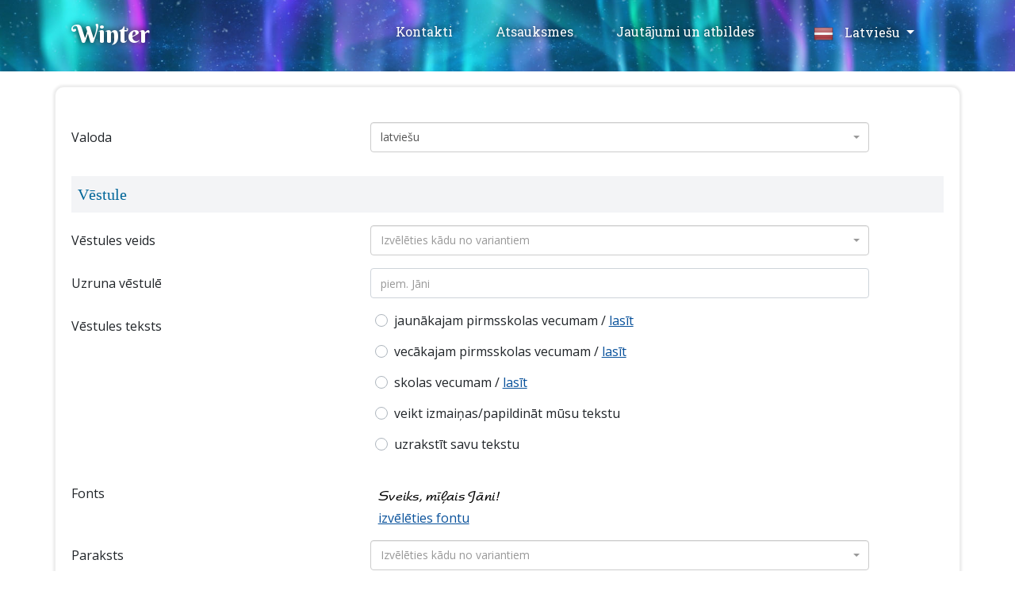

--- FILE ---
content_type: text/html; charset=utf-8
request_url: https://www.winter24.eu/lat/order/10/
body_size: 14474
content:
<!DOCTYPE html>
<html>
<head>


    
<meta id="viewport" name="viewport" content="width=device-width, initial-scale=1"/>
<meta name="verify-paysera" content="1f61e32f4cf47875a16660c14227275a">

<meta name="description" content="" />
<meta name="keywords" content="vēstule no Ziemassvētku vecīša, ziemassvētku vecīša pasts Rīga Latvija, jaunais gads 2020, vēstule no salatēva, Santa Klauss, Video apsveikums no Ziemassvētku vecīša" />

<meta property="og:title" content="Ziemassvētku vecīša pasts" />
<meta property="og:type" content="product" />
<meta property="og:url" content="https://www.winter24.eu/lat/" />
<meta property="og:image" content="https://s.magicwelcome.com/lat/gifts2026/RoyalDVD.png?u=108" />
<meta property="og:description" content="Dāvājiet savam bērnam neaprakstāmu prieku – pasūtiet personalizētu vēstuli no Ziemassvētku vecīša un video apsveikumu! " />
    <meta name="facebook-domain-verification" content="xkn0iqayyar1uohbc8vcpud34gmokl" />
    <meta name="facebook-domain-verification" content="mj2taxas87whsb678hqn7tatekyxgc" />
    <meta name="facebook-domain-verification" content="hewnoh49tu7v0l80kttvfkk98d4dei" />
    <meta name="facebook-domain-verification" content="msm82doebvgof65779v8yaufg26f20" />


 <meta http-equiv="content-type" content="text/html; charset=utf-8" />


<link rel="stylesheet" href="https://s.magicwelcome.com/node_modules/select2/dist/css/select2.css?u=108">
<link rel="stylesheet" href="https://s.magicwelcome.com/css/select2-bootstrap.css?u=108">
<link rel="stylesheet" href="https://cdnjs.cloudflare.com/ajax/libs/font-awesome/6.4.2/css/all.min.css">
<link rel="stylesheet" href="https://cdnjs.cloudflare.com/ajax/libs/twitter-bootstrap/4.3.1/css/bootstrap.min.css?u=108">
    <link rel="stylesheet" href="https://s.magicwelcome.com/js/@form-validation/umd/styles/index.min.css" crossorigin="anonymous"/>

    
<link href="https://fonts.googleapis.com/css?family=Berkshire+Swash|Russo+One|Pattaya|Open+Sans:700|Roboto+Slab:wght@700|PT+Sans|PT+Sans+Narrow:400,700|Josefin+Sans|Source+Sans+Pro|Open+Sans|Young+Serif" rel="stylesheet">


    <link rel="stylesheet" href="https://s.magicwelcome.com//css/flags/flags.css?u=108" rel="stylesheet">



<script type="text/javascript" src="https://s.magicwelcome.com/js/scripts.js?lang=lat&siid=2&u=108" charset="UTF-8"></script>


<script src="https://s.magicwelcome.com/node_modules/popper.js/dist/umd/popper.min.js?u=108"></script>


 <link rel="stylesheet" href="https://s.magicwelcome.com/node_modules/ekko-lightbox/dist/ekko-lightbox.css?u=108" rel="stylesheet">

    <link href="https://vjs.zencdn.net/8.23.4/video-js.css" rel="stylesheet" />

            <link href="https://s.magicwelcome.com/node_modules/blueimp-file-upload/css/jquery.fileupload.css?u=108" rel="stylesheet">
    
                 <link rel="stylesheet" href="https://s.magicwelcome.com/css/style4.css?u=108">
 <link rel="stylesheet" href="https://s.magicwelcome.com/css/style5.css?u=108">
 





     <style>
    .fv-plugins-bootstrap .form-group.inputGroupContainer .fv-plugins-icon,
    .fv-plugins-bootstrap .form-group.selectContainer .fv-plugins-icon {
        right: -20px;
        display: none;

    }


    .fv-plugins-bootstrap .form-group.selectContainer .fv-plugins-icon {
                /*right: -20px;*/

    }

    .fv-plugins-icon[data-field='costume_id'], .fv-plugins-icon[data-field='numberOfPersons'], .fv-plugins-icon[data-field='country_link_id'],
    .fv-plugins-icon[data-field='cPhotoUploaded1'], .fv-plugins-icon[data-field='cPhotoUploaded2'], .fv-plugins-icon[data-field='cPhotoUploaded3'], .fv-plugins-icon[data-field='cPhotoUploaded4'],.fv-plugins-icon[data-field='cPhotoUploaded5']
    {
    display: none;
}

.lightBox {
width: 450px;
background-color: #fff;
top: 400px;
position: fixed;
padding: 30px;
text-align: center;
display: none;
clear: both;
-moz-box-shadow: 0 0 5px #5C5C5C;
-webkit-box-shadow: 0 0 5px #5C5C5C;
box-shadow: 0 0 5px #5C5C5C;
border-radius: 5px;
}


    .winter-video-js {
        position: relative;
        /* padding-bottom: 56.25%; uncomment to get an aspect ratio of 16:9 */
        padding-top: 25px;
        height: 0;
        margin: 0 auto;
    }

    #my-video {
        position: absolute;
        top: 0;
        left: 0;
        width: 100%;
        height: 100%;
    }

</style>





    <title>Ziemassvētku Vecīša Pasts</title>

    
    





</head>
<body>








<div class="mc mc-image-inner">
    <div class="mc mc-top-line">
        <div class="mc-in mc-top-line-in">
            
            <div class="c-logo2">
                <p><a href="https://www.winter24.eu/lat/" class="sitelogo">Winter</a></p>
                            </div>
            

             <div class="top-right-menu">
                        <div class="top-right-menu-buttons">

                            <a href="https://www.winter24.eu/lat/contact-us/" class="top-right-menu-link">Kontakti</a>

                                   &nbsp;&nbsp;&nbsp;&nbsp;&nbsp;   
                                   
                                                                      <a href="https://www.winter24.eu/lat/feedback/" class="top-right-menu-link">Atsauksmes </a>
                                   &nbsp;&nbsp;&nbsp;&nbsp;&nbsp;   
                                                         
                                   <a href="https://www.winter24.eu/lat/faq/" class="top-right-menu-link">Jautājumi un atbildes</a>                                                          </div>
                    


                       <div class="top-right-menu-lang">
                            <div class="dropdown">
                                <button type="button" class="btn btn-primary dropdown-toggle dropdown-active-lang" data-toggle="dropdown" style="margin:0px;">
                                    <img src="https://s.magicwelcome.com/layout/flags/lv.png" width="25" class="lang-flag"/> Latviešu
                                </button>
                                <div class="dropdown-menu lang-dropdown">
                                  <a href="https://www.winter24.eu/eng/order/10/" class="dropdown-item lang-dropdown-item"><img src="https://s.magicwelcome.com/layout/flags/gb.png" width="25" class="lang-flag"/> English</a><a href="https://www.winter24.eu/est/order/10/" class="dropdown-item lang-dropdown-item"><img src="https://s.magicwelcome.com/layout/flags/ee.png" width="25" class="lang-flag"/> Eesti keel</a><a href="https://www.winter24.eu/lt/order/10/" class="dropdown-item lang-dropdown-item"><img src="https://s.magicwelcome.com/layout/flags/lt.png" width="25" class="lang-flag"/> Lietuviškai</a><a href="https://www.winter24.eu/lat/order/10/" class="dropdown-item lang-dropdown-item"><img src="https://s.magicwelcome.com/layout/flags/lv.png" width="25" class="lang-flag"/> Latviešu</a><a href="https://www.winter24.eu/rus/order/10/" class="dropdown-item lang-dropdown-item"><img src="https://s.magicwelcome.com/layout/flags/ru.png" width="25" class="lang-flag"/> Русский</a><a href="https://www.winter24.eu/pl/order/10/" class="dropdown-item lang-dropdown-item"><img src="https://s.magicwelcome.com/layout/flags/pl.png" width="25" class="lang-flag"/> Polski</a><a href="https://www.winter24.eu/fr/order/10/" class="dropdown-item lang-dropdown-item"><img src="https://s.magicwelcome.com/layout/flags/fr.png" width="25" class="lang-flag"/> Français</a><a href="https://www.winter24.eu/de/order/10/" class="dropdown-item lang-dropdown-item"><img src="https://s.magicwelcome.com/layout/flags/de.png" width="25" class="lang-flag"/> Deutsch</a>                                                                                                       </div>
                            </div>
                     </div>       
            
             </div> 
             
             
     <div class="clear"></div>   
     
                
    
     <div class="clear"></div>
            
            
            
        </div>        
    </div>
    <div class="mc-in form-container">
                

                             
    </div>
</div>



<div class="mc">
    <div class="mc-in" id="top-info">
                                    </div>
</div>


<div class="mc"><div class="mc-in">


<div class="mc-left">







<br>









<form id="orderForm" class="orderForm" method="POST">



<div>
<div class="form-group row selectContainer">
<label class="col-sm-4 col-form-label">Valoda</label>
<div class="col-sm-7">

<select class="form-control basic-simple" name="lang" id="lang"><option value="">&nbsp;</option>
                                    <option value="51" selected="selected">latviešu</option>                                            <option value="50">krievu</option>                                            <option value="636">angļu</option>                                            <option value="637">lietuviešu</option>                                            <option value="638">igauņu</option>                                            <option value="649">poļu</option>                                            <option value="645">franču</option>                                            <option value="646">vācu</option>                                                        </select>


</div></div> 


</div> 


      
<p class="subtitle2">Vēstule</p>

<div class="form-group row selectContainer">
<label class="col-sm-4 col-form-label">Vēstules veids</label>
<div class="col-sm-7">
<select class="form-control basic-simple" name="letterType" id="letterType"><option value="">&nbsp;</option><option value="68">zēnam</option><option value="69">meitenei</option><option value="170">zēniem</option><option value="171">meitenēm</option><option value="172">bērniem</option></select>
</div></div>
        
<div class="form-group row inputGroupContainer">
<label class="col-sm-4 col-form-label">Uzruna vēstulē</label>
<div class="col-sm-7">
<input class="form-control" name="letterName" id="letterName"/>
</div></div>        

<div class="form-group row inputGroupContainer" id="letterTextsUV">
<label class="col-sm-4 col-form-label">Vēstules teksts</label>
<div class="col-sm-7" style="padding-left:45px;">                                                                                                                                                                                                                     
         
<div class="custom-radio" style="display:none;" id="LetterVariant38">
<input type="radio" value="38" name="letterText" id="letterText38" class="custom-control-input"/>
<label for="letterText38" class="custom-control-label">
izmantot mūsu tekstu 1
/ <span id="letter_link_38" class="readLetterContainer"><a href="" data-toggle="lightbox" data-gallery="letter_38">lasīt</a></span></label>
</div>         
<div class="custom-radio" style="display:none;" id="LetterVariant641">
<input type="radio" value="641" name="letterText" id="letterText641" class="custom-control-input"/>
<label for="letterText641" class="custom-control-label">
izmantot mūsu tekstu 2
/ <span id="letter_link_641" class="readLetterContainer"><a href="" data-toggle="lightbox" data-gallery="letter_641">lasīt</a></span></label>
</div>         
<div class="custom-radio" style="display:none;" id="LetterVariant642">
<input type="radio" value="642" name="letterText" id="letterText642" class="custom-control-input"/>
<label for="letterText642" class="custom-control-label">
izmantot mūsu tekstu 3
/ <span id="letter_link_642" class="readLetterContainer"><a href="" data-toggle="lightbox" data-gallery="letter_642">lasīt</a></span></label>
</div>         
<div class="custom-radio" style="display:block;" id="LetterVariant650">
<input type="radio" value="650" name="letterText" id="letterText650" class="custom-control-input"/>
<label for="letterText650" class="custom-control-label">
jaunākajam pirmsskolas vecumam
/ <span id="letter_link_650" class="readLetterContainer"><a href="" data-toggle="lightbox" data-gallery="letter_650">lasīt</a></span></label>
</div>         
<div class="custom-radio" style="display:block;" id="LetterVariant651">
<input type="radio" value="651" name="letterText" id="letterText651" class="custom-control-input"/>
<label for="letterText651" class="custom-control-label">
vecākajam pirmsskolas vecumam
/ <span id="letter_link_651" class="readLetterContainer"><a href="" data-toggle="lightbox" data-gallery="letter_651">lasīt</a></span></label>
</div>         
<div class="custom-radio" style="display:block;" id="LetterVariant652">
<input type="radio" value="652" name="letterText" id="letterText652" class="custom-control-input"/>
<label for="letterText652" class="custom-control-label">
skolas vecumam
/ <span id="letter_link_652" class="readLetterContainer"><a href="" data-toggle="lightbox" data-gallery="letter_652">lasīt</a></span></label>
</div>         
<div class="custom-radio" style="display:none;" id="LetterVariant654">
<input type="radio" value="654" name="letterText" id="letterText654" class="custom-control-input"/>
<label for="letterText654" class="custom-control-label">
izmantot mūsu tekstu
/ <span id="letter_link_654" class="readLetterContainer"><a href="" data-toggle="lightbox" data-gallery="letter_654">lasīt</a></span></label>
</div>         
<div class="custom-radio" style="display:block;" id="LetterVariant39">
<input type="radio" value="39" name="letterText" id="letterText39" class="custom-control-input"/>
<label for="letterText39" class="custom-control-label">
veikt izmaiņas/papildināt mūsu tekstu
</label>
</div>         
<div class="custom-radio" style="display:block;" id="LetterVariant640">
<input type="radio" value="640" name="letterText" id="letterText640" class="custom-control-input"/>
<label for="letterText640" class="custom-control-label">
uzrakstīt savu tekstu
</label>
</div>



</div></div>  
                
 


                                         
<div style="display:none;" id="letterTextCustomField">
                                                  
<div class="form-group row inputGroupContainer">
<label class="col-sm-4 col-form-label">

    </label> 
    

    
        
<div class="col-sm-7">
        <span id="letterTextCustomCopyMessage" style="display:none;">
kopēt mūsu tekstu<br>
            <div class="custom-radio" style="display:none;" id="LetterVariantCopyText38">
    <a href="javascript:void(0);" onclick="copyText(38);">izmantot mūsu tekstu 1</a>
 </div>
                <div class="custom-radio" style="display:none;" id="LetterVariantCopyText641">
    <a href="javascript:void(0);" onclick="copyText(641);">izmantot mūsu tekstu 2</a>
 </div>
                <div class="custom-radio" style="display:none;" id="LetterVariantCopyText642">
    <a href="javascript:void(0);" onclick="copyText(642);">izmantot mūsu tekstu 3</a>
 </div>
                <div class="custom-radio" style="display:block;" id="LetterVariantCopyText650">
    <a href="javascript:void(0);" onclick="copyText(650);">jaunākajam pirmsskolas vecumam</a>
 </div>
                <div class="custom-radio" style="display:block;" id="LetterVariantCopyText651">
    <a href="javascript:void(0);" onclick="copyText(651);">vecākajam pirmsskolas vecumam</a>
 </div>
                <div class="custom-radio" style="display:block;" id="LetterVariantCopyText652">
    <a href="javascript:void(0);" onclick="copyText(652);">skolas vecumam</a>
 </div>
                <div class="custom-radio" style="display:none;" id="LetterVariantCopyText654">
    <a href="javascript:void(0);" onclick="copyText(654);">izmantot mūsu tekstu</a>
 </div>
                        
     </span>

<textarea class="form-control" name="letterTextCustom" id="letterTextCustom" style="height:20em;width:100%;"></textarea>

    <span>
        <span id="charsLeft_1_warn" style="display: none;"><font color="red"><b>Uzmanību! </b> Teksts ir garāks nekā rekomendēts, tapēc fonts vestulē var kļūt mazāks. </font><br></span>
        <span style="color:grey;">Atlikušais rakstzīmju skaits:</span> <span id="charsLeft_1" style="color:grey;">0</span> <span style="color:grey;">simboli</span>
      </span>

</div></div>  
</div>



<div class="form-group row inputGroupContainer">
    <label class="col-sm-4 col-form-label">Fonts</label>
    <div class="col-sm-7">

        <div id="curFontViewContainer">
            <div style="margin-top:8px;margin-bottom:0px;">
                <img src="" id="currentFont">
                <div style="margin-left:10px;"><a href="javascript:void(0);" onclick="javascript:$('#curFontViewContainer').hide();$('#otherFontsContainer').show();$('#fontSelectContainerOpened').val(1);nameAction();">izvēlēties fontu</a></div>
                <div class="clear"></div>
            </div>
            <input type="hidden" value="0" name="fontSelectContainerOpened" id="fontSelectContainerOpened">
        </div>




        <div style="display:none;background-color:#FFFFFF;padding:10px;padding-left:40px;" id="otherFontsContainer">
            <a href="javascript:void(0);" onclick="javascript:nameAction();$('#otherFontsContainer').hide();$('#fontSelectContainerOpened').val(0);$('#curFontViewContainer').show();"><img src="https://www.winter24.eu/layout/icons/close.png" style="float:right;width:20px;"></a>
            <div class="clear"></div>
                            <div class="custom-radio" style="height:45px;">
                    <input type="radio" value="163" name="letterFont" id="letterFont163" class="custom-control-input" checked="checked"/>
                    <label for="letterFont163" class="custom-control-label">
                        <img src="" id="letterSelectFontImg163">
                    </label>
                </div>
                            <div class="custom-radio" style="height:45px;">
                    <input type="radio" value="164" name="letterFont" id="letterFont164" class="custom-control-input"/>
                    <label for="letterFont164" class="custom-control-label">
                        <img src="" id="letterSelectFontImg164">
                    </label>
                </div>
                            <div class="custom-radio" style="height:45px;">
                    <input type="radio" value="167" name="letterFont" id="letterFont167" class="custom-control-input"/>
                    <label for="letterFont167" class="custom-control-label">
                        <img src="" id="letterSelectFontImg167">
                    </label>
                </div>
                            <div class="custom-radio" style="height:45px;">
                    <input type="radio" value="166" name="letterFont" id="letterFont166" class="custom-control-input"/>
                    <label for="letterFont166" class="custom-control-label">
                        <img src="" id="letterSelectFontImg166">
                    </label>
                </div>
                    </div>


    </div>
</div>



<div class="form-group row selectContainer">
<label class="col-sm-4 col-form-label">Paraksts</label>
<div class="col-sm-7">
<select class="form-control basic-simple" name="letterSignature"><option value="">&nbsp;</option><option value="46">Ziemassvētku vecītis</option><option value="48">Salavecis</option><option value="47">Santa Klauss</option><option value="49">Bez paraksta</option></select>
</div></div>                                           


<p class="subtitle2">Atklātne</p>

<div class="form-group row inputGroupContainer">
<label class="col-sm-4 col-form-label">Atklātnes teksts</label>
<div class="col-sm-7" style="padding-left:45px;">
  
<div class="custom-radio">
<input type="radio" value="40" class="custom-control-input" name="cardText" id="cardText40"/>
<label class="custom-control-label" for="cardText40">izmantot mūsu tekstu / <span id="card_link" class="readLetterContainer"><a href="" data-toggle="lightbox" data-gallery="read_card">lasīt</a></span></label>
 </div>
<div class="custom-radio">
<input type="radio" value="41" class="custom-control-input" name="cardText" id="cardText41"/>
<label class="custom-control-label" for="cardText41">uzrakstīt savu tekstu</label>
 </div>
</div></div>  

<div style="display:none;" id="cardTextCustomField">
<div class="form-group row inputGroupContainer">
<label class="col-sm-4 col-form-label"></label>
<div class="col-sm-7">
<textarea class="form-control" name="cardTextCustom" id="cardTextCustom" style="height:10em;"></textarea>
 <span style="color:grey;">Atlikušais rakstzīmju skaits:</span> <span id="charsLeft_2" style="color:grey;">0</span> <span style="color:grey;">simboli</span>
</div></div>
</div>  
       

      



  
<p class="subtitle2">Piegāde</p>


<div style="display:block;">


<div class="form-group row selectContainer">
    <label class="col-sm-4 col-form-label">Valsts</label>
    <div class="col-sm-7">
        <select class="form-control basic-simple" name="envelopeCountry" id="envelopeCountry"><option value=""></option><option value="699">Abhāzija / Abkhazia</option><option value="460">Afganistāna / Afghanistan</option><option value="453">Albānija / Albania</option><option value="454">Alžīrija / Algeria</option><option value="599">Amerikas Savienotās Valstis / United States</option><option value="456">Andora / Andorra</option><option value="455">Angola / Angola</option><option value="457">Antigva un Barbuda / Antigua & Barbuda</option><option value="563">Apvienotie Arābu Emirāti / United Arab Emirates</option><option value="458">Argentīna / Argentina</option><option value="459">Armēnija / Armenia</option><option value="450">Austrālija / Australia</option><option value="451">Austrija / Austria</option><option value="481">Austrumtimora / East Timor</option><option value="452">Azerbaidžāna / Azerbaijan</option><option value="461">Bahamas / Bahamas</option><option value="464">Bahreina / Bahrain</option><option value="2009">Baltkrievija / Belarus</option><option value="462">Bangladeša / Bangladesh</option><option value="463">Barbadosa / Barbados</option><option value="466">Beļģija / Belgium</option><option value="465">Beliza / Belize</option><option value="467">Benina / Benin</option><option value="469">Bolīvija / Bolivia</option><option value="470">Bosnija un Hercegovina / Bosnia and Herzegovina</option><option value="471">Botsvāna / Botswana</option><option value="472">Brazīlija / Brazil</option><option value="473">Bruneja / Brunei</option><option value="468">Bulgārija / Bulgaria</option><option value="474">Burkina Faso / Burkina Faso</option><option value="475">Burundi / Burundi</option><option value="476">Butāns / Butane</option><option value="619">Čada / Chad</option><option value="621">Čehija / Czech Republic</option><option value="618">Centrālāfrikas Republika / Central African Republic</option><option value="622">Čīle / Chile</option><option value="495">Dānija / Denmark</option><option value="629">Dienvidāfrika / South Africa</option><option value="497">Dominika / Dominica</option><option value="498">Dominikānas Republika / Dominican Republic</option><option value="496">Džibutija / Djibouti</option><option value="501">Ēģipte / Egypt</option><option value="625">Ekvadora / Ecuador</option><option value="626">Ekvatoriālā Gvineja / Equatorial Guinea</option><option value="627">Eritreja / Eritrea</option><option value="628">Etiopija / Ethiopia</option><option value="614">Fidži / Fiji</option><option value="615">Filipīnas / Philippines</option><option value="616">Francija / France</option><option value="483">Gabona / Gabon</option><option value="485">Gajāna / Guyana</option><option value="486">Gambija / Gambia</option><option value="487">Gana / Ghana</option><option value="585">Gazas joslā / Gaza Strip</option><option value="632">Gibraltārs / Gibraltar</option><option value="492">Grenāda / Grenada</option><option value="493">Grieķija / Greece</option><option value="494">Gruzija / Georgia</option><option value="488">Gvatemala / Guatemala</option><option value="489">Gvineja / Guinea</option><option value="490">Gvineja-Bisava / Guinea-Bissau</option><option value="484">Haiti (Republika) / Haiti (The Republic)</option><option value="491">Hondurasa / Honduras</option><option value="634">Honkonga / Hong Kong</option><option value="617">Horvātija / Croatia</option><option value="27">Igaunija / Estonia</option><option value="505">Indija / India</option><option value="506">Indonēzija / Indonesia</option><option value="508">Irāka / Iraq</option><option value="509">Irāna / Iran</option><option value="30">Īrija / Ireland</option><option value="510">Islande / Iceland</option><option value="511">Itālija / Italy</option><option value="504">Izraēla / Israel</option><option value="630">Jamaika / Jamaica</option><option value="631">Japāna / Japan</option><option value="562">Jaunzēlande / New Zealand</option><option value="512">Jemena / Yemen</option><option value="507">Jordānija / Jordan</option><option value="513">Kaboverde / Cape Verde</option><option value="514">Kambodža / Cambodia</option><option value="515">Kamerūna / Cameroon</option><option value="516">Kanāda / Canada</option><option value="517">Katara / Qatar</option><option value="2008">Kazahstāna / Kazakhstan</option><option value="518">Kenija / Kenya</option><option value="522">Ķīnas Republika / China</option><option value="524">Ķīnas Tautas Republikas / China</option><option value="519">Kipras Republika / Cyprus</option><option value="520">Kirgizstāna / Kyrgyzstan</option><option value="521">Kiribati / Kiribati</option><option value="525">Kolumbija / Colombia</option><option value="526">Komoru salas / Comoros</option><option value="499">Kongo Demokrātiskajā Republikā / Democratic Republic of Congo</option><option value="573">Kongo Demokrātiskajā Republikā / Congo (The Republic)</option><option value="574">Korejas Republika / South Korea</option><option value="527">Kostarika / Costa Rica</option><option value="575">Krievija / Russian Federation</option><option value="528">Kuba / Cuba</option><option value="529">Kuveita / Kuwait</option><option value="530">Laosa / Laos</option><option value="124">Latvija / Latvia</option><option value="531">Lesoto / Lesotho</option><option value="533">Libāna / Lebanon</option><option value="532">Libērija / Liberia</option><option value="534">Lībija / Libya</option><option value="29">Lielbritānija / United Kingdom</option><option value="26">Lietuva / Lithuania</option><option value="535">Lihtenšteina / Liechtenstein</option><option value="536">Luksemburga / Luxembourg</option><option value="539">Madagaskara / Madagascar</option><option value="540">Maķedonijas Republiku / Macedonia</option><option value="542">Malaizija / Malaysia</option><option value="541">Malāvija / Malawi</option><option value="544">Maldīvija / Maldives</option><option value="543">Mali / Mali</option><option value="545">Malta / Malta</option><option value="546">Maroka / Morocco</option><option value="547">Māršala salas / Marshall Islands</option><option value="537">Maurīcija / Mauritius</option><option value="538">Mauritānija / Mauritania</option><option value="548">Meksika / Mexico</option><option value="620">Melnkalne / Montenegro</option><option value="549">Mikronēzijas Federatīvās Valstis / Micronesia</option><option value="554">Mjanma / Myanmar</option><option value="551">Moldāvija / Moldova</option><option value="552">Monako / Monaco</option><option value="553">Mongolija / Mongolia</option><option value="550">Mozambika / Mozambique</option><option value="555">Namībija / Namibia</option><option value="556">Nauru / Nauru</option><option value="557">Nepāla / Nepal</option><option value="560">Nīderlandē / Netherlands</option><option value="558">Nigēra / Niger</option><option value="559">Nigērija / Nigeria</option><option value="561">Nikaragva / Nicaragua</option><option value="33">Norvēģija / Norway</option><option value="564">Omāna / Oman</option><option value="565">Pakistāna / Pakistan</option><option value="566">Palau / Palau</option><option value="661">Palestīna / Palestine</option><option value="567">Panama / Panama</option><option value="568">Papua - Jaungvineja / Papua New Guinea</option><option value="569">Paragvaja / Paraguay</option><option value="570">Peru / Peru</option><option value="571">Polija / Poland</option><option value="572">Portugāle / Portugal</option><option value="576">Ruanda / Rwanda</option><option value="577">Rumānija / Romania</option><option value="578">Salvador / Salvador</option><option value="579">Samoa / Samoa</option><option value="580">San Marino / San Marino</option><option value="581">Santome un Prinsipi / Sao Tome and Principe</option><option value="582">Saūda Arābija / Saudi Arabia</option><option value="584">Seišelu salas / Seychelles</option><option value="586">Senegāla / Senegal</option><option value="588">Sentkitsa un Nevisa / St. Kitts & Nevis</option><option value="590">Serbija / Serbia</option><option value="600">Sierra Leone / Sierra Leone</option><option value="591">Singapūra / Singapore</option><option value="592">Sīrija / Syria</option><option value="593">Slovākija / Slovakia</option><option value="594">Slovēnija / Slovenia</option><option value="596">Somālija / Somalia</option><option value="2010">Somija / Finland</option><option value="2007">Spānija / Spain</option><option value="624">Šrilanka / Sri Lanka</option><option value="589">St Lucia / St. Lucia</option><option value="597">Sudāna / Sudan</option><option value="598">Surinama / Surinam</option><option value="583">Svazilenda / Swaziland</option><option value="623">Šveice / Switzerland</option><option value="601">Tadžikistāna / Tajikistan</option><option value="633">Taivāna / Taiwan</option><option value="602">Taizeme / Thailand</option><option value="603">Tanzānija / Tanzania</option><option value="523">Tautas Demokrātiskā Republika / The Democratic People&#039;s Republic of</option><option value="604">Togo / Togo</option><option value="605">Tonga / Tonga</option><option value="606">Trinidāda un Tobāgo / Trinidad and Tobago</option><option value="608">Tunisija / Tunisia</option><option value="610">Turcija / Turkey</option><option value="609">Turkmenistāna / Turkmenistan</option><option value="607">Tuvalu / Tuvalu</option><option value="611">Uganda / Uganda</option><option value="2011">Ukraina / Ukraine</option><option value="479">Ungārija / Hungary</option><option value="613">Urugvaja / Uruguay</option><option value="612">Uzbekistāna / Uzbekistan</option><option value="31">Vācija / Germany</option><option value="477">Vanuatu / Vanuatu</option><option value="478">Vatikāns / Vatican City</option><option value="587">Vc / Vc</option><option value="480">Venecuēla / Venezuela</option><option value="482">Vjetnama / Vietnam</option><option value="595">Zālamana salas / Solomon Islands</option><option value="502">Zambija / Zambia</option><option value="503">Zimbabve / Zimbabwe</option><option value="32">Zviedrija / Sweden</option></select>
    </div></div>


<div class="form-group row inputGroupContainer" id="deliveryType">
    <label class="col-sm-4 col-form-label">Piegādes veids</label>
    <div class="col-sm-7" style="padding-left:45px;">
                    <div class="custom-radio">
                <input type="radio" value="695" name="deliveryType" id="deliveryType695" class="custom-control-input"/>
                <label for="deliveryType695" class="custom-control-label">
                    Pasts <i>(€&nbsp;2.95)</i></i>
                    <br><i>piegāde uz pastkasti</i>
                </label>
            </div>
                    <div class="custom-radio">
                <input type="radio" value="696" name="deliveryType" id="deliveryType696" class="custom-control-input"/>
                <label for="deliveryType696" class="custom-control-label">
                    Omniva pakomāts <i>(€&nbsp;2.95)</i>
                    <br><i>iespējama vairāku apsveikuma komplektu piegāde</i>
                </label>
            </div>
                    <div class="custom-radio"style="display:none;">
                <input type="radio" value="697" name="deliveryType" id="deliveryType697" class="custom-control-input"/>
                <label for="deliveryType697" class="custom-control-label">
                    Omniva</i>
                    
                </label>
            </div>
            </div></div>



<div class="form-group row selectContainer" style="display:none;" id="omnivaZip">
    <label class="col-sm-4 col-form-label">Omniva pakomāts</label>
    <div class="col-sm-7">
        <select class="form-control basic-simple" name="omnivaZip" id="omnivaZip"><option value=""></option></select>

        <div style="margin-top:20px;"><i>Uz krāsainas aploksnes mēs uzdrukāsim informāciju, kuru jūs norādīsiet zemāk.</i></div>
    </div>
</div>

</div>










<div class="form-group row inputGroupContainer">
<label class="col-sm-4 col-form-label">Vārds un uzvārds uz aploksnes</label>
<div class="col-sm-7">
<input class="form-control" name="envelopeNameSurname" id="envelopeNameSurname"/>
</div></div>   
                 
<div class="form-group row inputGroupContainer">
<label class="col-sm-4 col-form-label">Adrese</label>
<div class="col-sm-7">
<input class="form-control" name="envelopeAdress" placeholder="Adrese"/>
</div></div>                   

<div class="form-group row inputGroupContainer">
<label class="col-sm-4 col-form-label">Pilsēta</label>
<div class="col-sm-7">
<input class="form-control" name="envelopeCity" placeholder="Pilsēta" />
</div></div>    

<div class="form-group row inputGroupContainer">
<label class="col-sm-4 col-form-label">Pasta indekss</label>
<div class="col-sm-7">
<input class="form-control" name="envelopePostCode" placeholder="Pasta indekss" />
</div></div>




<div style="display:block;">


<div class="form-group row inputGroupContainer">
    <label class="col-sm-4 col-form-label">Piegādes termiņi</label>
    <div class="col-sm-7" style="padding-left:45px;">
                    <div class="custom-radio">
                <input type="radio" value="647" name="deliveryTime" id="deliveryTime647" class="custom-control-input" checked/>
                <label for="deliveryTime647" class="custom-control-label">
                    sūtīt uzreiz
                </label>
            </div>
                    <div class="custom-radio">
                <input type="radio" value="648" name="deliveryTime" id="deliveryTime648" class="custom-control-input"/>
                <label for="deliveryTime648" class="custom-control-label">
                    atliktā piegāde
                </label>
            </div>
            </div></div>



<div style="display:none;" id="deliveryTimePeriodField">
    <div class="form-group row inputGroupContainer">
        <label class="col-sm-4 col-form-label">Izvēlēties laika periodu</label>
        <div class="col-sm-7" style="padding-left:45px;">

            
                            <div class="custom-radio">
                    <input type="radio" value="53" name="deliveryTimePeriod" id="deliveryTimePeriod53"  class="custom-control-input"/>
                    <label for="deliveryTimePeriod53" class="custom-control-label">
                        novembra beigās / decembra sākumā
                    </label>
                </div>
                            <div class="custom-radio">
                    <input type="radio" value="173" name="deliveryTimePeriod" id="deliveryTimePeriod173"  class="custom-control-input"/>
                    <label for="deliveryTimePeriod173" class="custom-control-label">
                        decembra sākumā / decembra vidū
                    </label>
                </div>
                            <div class="custom-radio">
                    <input type="radio" value="174" name="deliveryTimePeriod" id="deliveryTimePeriod174"  class="custom-control-input"/>
                    <label for="deliveryTimePeriod174" class="custom-control-label">
                        decembra vidū / decembra beigās
                    </label>
                </div>
            
        </div>
    </div>
</div>

</div>





<p class="subtitle2">Pasūtītāja dati</p>



<div class="form-group row inputGroupContainer">
<label class="col-sm-4 col-form-label">Jūsu e-pasta adrese</label>
<div class="col-sm-7">
<input class="form-control" name="buyerEmail" placeholder="Jūsu e-pasta adrese"   onblur="this.value=removeSpaces(this.value);window.fv.revalidateField('buyerEmail');"/>
</div></div>


<div class="form-group row inputGroupContainer">
 <label class="col-sm-4 col-form-label">Jūsu kontakttālrunis</label>

 <div class="col-sm-7">
  <table border="0" width="100%"><tr>
    <td style="color:#939393;width:10px;">+</td>
    <td width="90" style="padding-right:20px;"><input class="form-control" name="buyerPhoneCode" placeholder=""/></td>
    <td><input class="form-control" name="buyerPhone" placeholder="Jūsu kontakttālrunis" /></td>
   </tr></table>
 </div></div>

<div class="form-group row inputGroupContainer">
<label class="col-sm-4 col-form-label">Atlaides kods (ja ir)</label>
<div class="col-sm-7">
<input class="form-control" name="discountCode" onfocusout="javascript:checkCode();" placeholder="Atlaides kods (ja ir)"/>
<div id="check_code_field_message"></div>
</div></div> 





<div class="form-group row inputGroupContainer" style="display:none;">
    <label class="col-sm-4 col-form-label"></label>
    <div class="col-sm-7">
        <input class="form-control" name="parentOrderID" value="" />
        <input class="form-control" name="parentOrderCheck" value="" />
    </div></div>




    <div>
        <div class="form-group row selectContainer">
            <label class="col-sm-4 col-form-label"></label>
            <div class="col-sm-7">
                <div style="width:20px;float:left;"><input type="checkbox" class="acceptTerms" id="acceptTerms" name="acceptTerms" onchange="javascript:valueChangedSubmitButton();"></div>
                <div style="float:left;width:90%;"><label for="acceptTerms">piekritu ar <a href="https://www.winter24.eu/lat/terms/"  data-toggle="lightbox" data-gallery="agreement" >Distances līgumu</a></label></div>
            </div></div>
    </div>

<input type="hidden" name="komplekt_type" value="1" />
<input type="hidden" name="c_limit_1" value="3000" />
<input type="hidden" name="c_limit_2" value="115" />






    <div>
            <div class="col-sm-12 offset-sm-0 priceAndSubmit">

                <div id="check_code"></div>
                <br><br>

                                    <div class="submitButton" style="display:none;">
                        <button type="submit" class="btn btn-primary btn-order" onclick="this.value=removeSpaces(this.value);">Tālāk</button>
                    </div>
                    <div style="display:block;text-align:center;height:36px;" class="submitButtonDisabled">
                    <p class="btn btn-primary btn-order " disabled="disabled" style="background-color:#7381a8;border:1px solid #CCCCCC;height:36px;line-height:26px;" data-content="Lūdzu, piekrītiet noteikumiem" rel="popover" data-placement="bottom" data-trigger="hover" data-toggle="popover">Tālāk</p>
                </div>

                
                
                <br><br>
                <div id="messages" style="text-align:center;color:red;"></div>

            </div>
</div>

</form>



</div><div class="clear"></div></div></div><div class="mc" style="background-color:#f8f9f9;"><div class="mc-in">
<div class="mpInfoSection">
<p style="text-align:center;font-weight:bold;color:#d80c1b;">Piegādes termiņi</p>
    Paredzētā apsveikuma komplektu izgatavošana un piegāde:<br /><br />
Latvija – 2-4 darba dienas<br /><br />
Lietuva – 3-6 darba dienas<br /><br />
Igaunija – 4-7 darba dienas<br /><br />
Citas ES valstis – 5-10 darba dienas
</div>

<div class="mpInfoSection">

      
      
   
   
   
<p style="text-align:center;font-weight:bold;color:#d80c1b;">Piegādes cena</p>
<table cellpadding="8" width="100%">
<tr><td>
    
    Latvija, Lietuva, Igaunija</td>                       
                                                   
<td>€&nbsp;2.95</td></tr>
<tr><td>
ES valstis</td>                       
                                                   
<td>€&nbsp;3.95</td></tr>
<tr><td>
Citas pasaules valstis</td>                       
                                                   
<td>€&nbsp;4.95</td></tr>

 </table>

    <br>




<p style="text-align:center;font-weight:bold;color:#d80c1b;">Apmaksas veidi</p>
             
<div style="text-align:center;">
     <div style="width:300px;display: table;margin: 0 auto;">
          <div class="pay-show-button-containter"><img src="https://bank.paysera.com/assets/image/payment_types/wallet.png" class="pay-show-button"></div><div class="pay-show-button-containter"><img src="https://bank.paysera.com/assets/image/payment_types/card.png" class="pay-show-button"></div><div class="pay-show-button-containter"><img src="https://bank.paysera.com/assets/image/payment_types/google_pay.png" class="pay-show-button"></div><div class="pay-show-button-containter"><img src="https://bank.paysera.com/assets/image/payment_types/apple_pay.png" class="pay-show-button"></div><div class="pay-show-button-containter"><img src="https://s.magicwelcome.com/layout/logos/paypal.png" class="pay-show-button"></div>
          </div>
</div>

</div>

<div class="mpInfoSection">
<p style="text-align:center;font-weight:bold;color:#d80c1b;">Piegādes veidi</p>

        <table border="0" style="border:0px;">

<tr><td width="50" height="90">
<img src="https://s.magicwelcome.com/layout/icons/video.png">
</td><td>
Saite, kur varēsiet lejupielādēt video, tiks nosūtīta uz jūsu e-pasta adresi divu stundu laikā pēc pasūtījuma apmaksas. 
</td></tr>


<tr><td width="50" height="90">
<img src="https://s.magicwelcome.com/layout/icons/cd.png">
</td><td>
DVD tiks nosūtīts kopā ar vēstuli. Uz DVD tiks uzdrukāta bērna fotogrāfija. 
</td></tr>

<tr><td width="50" height="90">
<img src="https://s.magicwelcome.com/layout/icons/letter.png">
</td><td>
Vēstule tiks nosūtīta uz jūsu pastkastīti vai Omniva pakomatu. 
</td></tr>

</table>

</div>

<div class="clear"></div>
</div></div>

<div class="clear"></div>



<div class="mc footer_bg">
<div class="mc-in" style="padding-bottom:20px;">
<div class="footerContainer">
<div class="footerSectionLeftContainer">

    <div class="footerSectionLeft">
        <div class="footer_text_block">
            <p class="footerSect">Komplekti</p>
            <p class="footerLink"><a href="https://www.winter24.eu/lat/order/1/" class="footerLink">Royal</a></p>
            <p class="footerLink"><a href="https://www.winter24.eu/lat/order/1/?cd=1" class="footerLink">Royal DVD</a></p>
            <p class="footerLink"><a href="https://www.winter24.eu/lat/order/6/" class="footerLink">Video</a></p>
            <p class="footerLink"><a href="https://www.winter24.eu/lat/order/3/" class="footerLink">Classic+</a></p>
            <p class="footerLink"><a href="https://www.winter24.eu/lat/order/2/" class="footerLink">Classic</a></p>
                    </div>
    </div>
             
    <div class="footerSectionLeft">
        <div class="footer_text_block">
            <p class="footerSect">Informācija </p>
            <p class="footerLink"><a href="https://www.winter24.eu/lat/faq/" class="footerLink">Jautājumi un atbildes</a></p>
            <p class="footerLink"><a href="https://www.winter24.eu/lat/TermsAndConditions/" class="footerLink">Pirkšanas noteikumi</a></p>
            <p class="footerLink"><a href="https://www.winter24.eu/lat/privacy-policy/" class="footerLink">Privātuma politika</a></p>
        </div>
    </div>

    <div class="footerSectionLeft">
        <div class="footer_text_block">
        <p class="footerSect">winter24.eu</p>

        <p class="footerLink"><a href="https://www.winter24.eu/lat/about-us/" class="footerLink">Par mums</a></p>

                <p class="footerLink"><a href="https://www.winter24.eu/lat/feedback/" class="footerLink">Atsauksmes </a></p>
        
        <p class="footerLink"><a href="https://www.winter24.eu/lat/partnership/" class="footerLink"></a></p>
        <p class="footerLink"><a href="https://www.winter24.eu/lat/contact-us/" class="footerLink">Kontakti</a></p>
        </div>
    </div>
</div>

<div class="footerSectionRightContainer">




                     
     
    <div class="footerSectionRight1">
            </div>
        
       <div class="footerSectionRight2">
            <p style="margin:0px;color:#505050;margin-left:0px;margin-bottom:0px;width:100%;font-size:20px;font-family:Philosopher;">+371 67 660 125<br>info@winter24.eu</p>
             <div style="height:55px;margin-top:0px;">
                                                                    
                                                              
                                </div>
          <p style="font-size:11px;margin:0px;color:#FFFFFF;margin-left:0px;margin-bottom:0px;width:100%;"></p> 
    </div>  

        
       
 </div>          
 
  <div class="clear"></div>
  
         
</div>
</div>
 </div>
                
<div class="mc footerN2">
    <div class="mc-in">
                <p class="footerN2" style="line-height:25px;font-size:12px;text-align:center;color:#FFFFFF;margin:0px;padding:5px;padding-top:15px;">SIA "BaltCoin" (41503036316), Tallinas iela 7A - 8, Zvejniekciems, Saulkrastu pag., Saulkrastu nov., LV-2161, Latvija </p>
        <p class="footerN2" style="line-height:25px;font-size:12px;text-align:center;color:#FFFFFF;margin:0px;padding:5px;padding-bottom:15px;">© Copyright 2007-2026</p>
        <div class="clear"></div>
    </div>
</div> 




<script src="https://s.magicwelcome.com/node_modules/jquery/dist/jquery.min.js?u=108"></script>
 
<script src="https://s.magicwelcome.com/node_modules/bootstrap/dist/js/bootstrap.min.js?u=108" integrity="sha384-JjSmVgyd0p3pXB1rRibZUAYoIIy6OrQ6VrjIEaFf/nJGzIxFDsf4x0xIM+B07jRM" crossorigin="anonymous"></script>


<script src="https://s.magicwelcome.com/node_modules/select2/dist/js/select2.full.js?u=108"></script>

    <script src="https://cdnjs.cloudflare.com/ajax/libs/es6-shim/0.35.3/es6-shim.min.js"></script>
    <script src="https://s.magicwelcome.com/js/@form-validation/umd/bundle/popular.min.js"></script>


    <script src="https://s.magicwelcome.com/js/formvalidation/dist/js/plugins/AutoFocus.min.js?u=108"></script>


<script src="https://s.magicwelcome.com//js/formvalidation/dist/js/plugins/Bootstrap.min.js?u=108"></script>
 
  <script src="https://s.magicwelcome.com/node_modules/ekko-lightbox/dist/ekko-lightbox.js?u=108"></script>
  

    <script src="https://s.magicwelcome.com/node_modules/blueimp-file-upload/js/vendor/jquery.ui.widget.js?u=108"></script>
    <script src="https://s.magicwelcome.com/node_modules/blueimp-file-upload/js/jquery.iframe-transport.js?u=108"></script>
    <script src="https://s.magicwelcome.com/node_modules/blueimp-file-upload/js/jquery.fileupload.js?u=108"></script>


<script src="https://s.magicwelcome.com/js/select2/i18n/lv.js?u=108"></script>


    <script src="https://vjs.zencdn.net/8.23.4/video.min.js"></script>
                             

<script> 
          


          function checkScrollLetterTexts()
          {
              var letterTextVal = $("input[type=radio][name=letterText]:checked").val();

              if (letterTextVal == null) $(window).scrollTop($('#letterTextsUV').position().top);

          }


          function removeSpaces(string) {
              return string.split(' ').join('');
          }

function upText() {
                        
        var field_lang = $('#lang option:selected').val();
        var field_type_n = $('#letterType option:selected').val();
        var field_type = $('#letterType option:selected').val();
        var komplekt_type = '1';
               
    if (field_lang == 0) var field_lang='51';
    if ((field_type == 0 || !field_type) && komplekt_type == 1) var field_type='68';
    if ((field_type == 0 || !field_type) && komplekt_type == 2) var field_type='211';
                 
           var result38 = '<a href="https://www.winter24.eu/show/letter/' + field_lang + '/' + field_type + '/38/' + field_type_n + '/" data-toggle="lightbox" data-gallery="letter_38">lasīt</a>';
       $('#letter_link_38').html( result38 );
           var result641 = '<a href="https://www.winter24.eu/show/letter/' + field_lang + '/' + field_type + '/641/' + field_type_n + '/" data-toggle="lightbox" data-gallery="letter_641">lasīt</a>';
       $('#letter_link_641').html( result641 );
           var result642 = '<a href="https://www.winter24.eu/show/letter/' + field_lang + '/' + field_type + '/642/' + field_type_n + '/" data-toggle="lightbox" data-gallery="letter_642">lasīt</a>';
       $('#letter_link_642').html( result642 );
           var result650 = '<a href="https://www.winter24.eu/show/letter/' + field_lang + '/' + field_type + '/650/' + field_type_n + '/" data-toggle="lightbox" data-gallery="letter_650">lasīt</a>';
       $('#letter_link_650').html( result650 );
           var result651 = '<a href="https://www.winter24.eu/show/letter/' + field_lang + '/' + field_type + '/651/' + field_type_n + '/" data-toggle="lightbox" data-gallery="letter_651">lasīt</a>';
       $('#letter_link_651').html( result651 );
           var result652 = '<a href="https://www.winter24.eu/show/letter/' + field_lang + '/' + field_type + '/652/' + field_type_n + '/" data-toggle="lightbox" data-gallery="letter_652">lasīt</a>';
       $('#letter_link_652').html( result652 );
           var result654 = '<a href="https://www.winter24.eu/show/letter/' + field_lang + '/' + field_type + '/654/' + field_type_n + '/" data-toggle="lightbox" data-gallery="letter_654">lasīt</a>';
       $('#letter_link_654').html( result654 );
           var result39 = '<a href="https://www.winter24.eu/show/letter/' + field_lang + '/' + field_type + '/39/' + field_type_n + '/" data-toggle="lightbox" data-gallery="letter_39">lasīt</a>';
       $('#letter_link_39').html( result39 );
           var result640 = '<a href="https://www.winter24.eu/show/letter/' + field_lang + '/' + field_type + '/640/' + field_type_n + '/" data-toggle="lightbox" data-gallery="letter_640">lasīt</a>';
       $('#letter_link_640').html( result640 );
    
    var c_link = '<a href="https://www.winter24.eu/show/card/' + field_lang + '/' + komplekt_type + '/' + field_type_n + '/" data-toggle="lightbox" data-gallery="read_card">lasīt</a>';
    $('#card_link').html( c_link );
        
}

                        

function checkCode() {
//alert('qq');
    $.post( "https://www.winter24.eu//get.php?lang=lat&k=10&cd=0", { code: $('input[name=discountCode]').val(), country: $('[name=envelopeCountry]').val(), delivery_type: $('input[type=radio][name=deliveryType]:checked').val() }, function( data ) {

    $('#check_code').html(data.message);
    $('#check_code_field_message').html(data.message2);
  }, "json");
}

function checkFields() {






    if ($("input[type=radio][name=letterText]:checked").val() == '39' || $("input[type=radio][name=letterText]:checked").val() == '640')
            {
            $('#letterTextCustomField').show();
            window.fv.enableValidator('letterTextCustom');
            if ($("input[type=radio][name=letterText]:checked").val() == '39') $('#letterTextCustomCopyMessage').show();
            if ($("input[type=radio][name=letterText]:checked").val() != '39') $('#letterTextCustomCopyMessage').hide();
            }
            else
            {
            $('#letterTextCustomField').hide();
            if ($("input[type=radio][name=letterText]:checked").val() != '39') $('#letterTextCustomCopyMessage').hide();
            window.fv.disableValidator('letterTextCustom');
            }

    if ($("input[type=radio][name=cardText]:checked").val() == '41')
            {
            $('#cardTextCustomField').show();
            window.fv.enableValidator('cardTextCustom');
            }
            else
            {
            $('#cardTextCustomField').hide();
            window.fv.disableValidator('cardTextCustom');
            }

    if ($("input[type=radio][name=deliveryTime]:checked").val() == '648')
            {
            $('#deliveryTimePeriodField').show();
            window.fv.enableValidator('deliveryTimePeriod');
            }
            else
            {
            $('#deliveryTimePeriodField').hide();
            window.fv.disableValidator('deliveryTimePeriod');
            }


            if ($('[name=envelopeCountry]').val() == 124 || $('[name=envelopeCountry]').val() == 26 || $('[name=envelopeCountry]').val() == 27)
            {
                $('#deliveryType').show();
                window.fv.enableValidator('deliveryType');

            }
            else
            {
                $('#deliveryType').hide();
                $( "#deliveryType696" ).prop( "checked", false  );
                window.fv.disableValidator('deliveryType');
                $('#omnivaZip').hide();
                window.fv.enableValidator('envelopePostCode');
                window.fv.enableValidator('envelopeCity');
                window.fv.enableValidator('envelopeAdress');
                window.fv.enableValidator('envelopeNameSurname');
            }

            if ($("input[type=radio][name=deliveryType]:checked").val() == '696' || $("input[type=radio][name=deliveryType]:checked").val() == '697') {
                $('#omnivaZip').show();
                window.fv.enableValidator('omnivaZip');
                window.fv.disableValidator('envelopePostCode');
                window.fv.disableValidator('envelopeCity');
                window.fv.disableValidator('envelopeAdress');
                window.fv.disableValidator('envelopeNameSurname');
            }
            else {
                $('#omnivaZip').hide();
                window.fv.disableValidator('omnivaZip');
                window.fv.enableValidator('envelopePostCode');
                window.fv.enableValidator('envelopeCity');
                window.fv.enableValidator('envelopeAdress');
                window.fv.enableValidator('envelopeNameSurname');
            }








     
}

function checkLetterTextsOptions(lang_id)
{
      $.ajax({ 
    type: 'GET', 
    url: 'https://www.winter24.eu/lat/availableLetters/'+lang_id+'/1/', 
    data: { variable: 'value' }, 
    dataType: 'json',
    success: function(data) { 
        // you can use data.blah, or if working with multiple rows
        // of data, then you can use $.each()
         
        
                    if (data[38]) 
                {                      
                    $('#LetterVariant38').show();
                    $('#LetterVariantCopyText38').show();                     
                }
                    else 
                {                        
                    $('#LetterVariant38').hide();
                    $('#LetterVariantCopyText38').hide(); 
                }    
           
         
        
                    if (data[641]) 
                {                      
                    $('#LetterVariant641').show();
                    $('#LetterVariantCopyText641').show();                     
                }
                    else 
                {                        
                    $('#LetterVariant641').hide();
                    $('#LetterVariantCopyText641').hide(); 
                }    
           
         
        
                    if (data[642]) 
                {                      
                    $('#LetterVariant642').show();
                    $('#LetterVariantCopyText642').show();                     
                }
                    else 
                {                        
                    $('#LetterVariant642').hide();
                    $('#LetterVariantCopyText642').hide(); 
                }    
           
         
        
                    if (data[650]) 
                {                      
                    $('#LetterVariant650').show();
                    $('#LetterVariantCopyText650').show();                     
                }
                    else 
                {                        
                    $('#LetterVariant650').hide();
                    $('#LetterVariantCopyText650').hide(); 
                }    
           
         
        
                    if (data[651]) 
                {                      
                    $('#LetterVariant651').show();
                    $('#LetterVariantCopyText651').show();                     
                }
                    else 
                {                        
                    $('#LetterVariant651').hide();
                    $('#LetterVariantCopyText651').hide(); 
                }    
           
         
        
                    if (data[652]) 
                {                      
                    $('#LetterVariant652').show();
                    $('#LetterVariantCopyText652').show();                     
                }
                    else 
                {                        
                    $('#LetterVariant652').hide();
                    $('#LetterVariantCopyText652').hide(); 
                }    
           
         
        
                    if (data[654]) 
                {                      
                    $('#LetterVariant654').show();
                    $('#LetterVariantCopyText654').show();                     
                }
                    else 
                {                        
                    $('#LetterVariant654').hide();
                    $('#LetterVariantCopyText654').hide(); 
                }    
           
         
        
         
         
        
         
                
    }   
});
}


function matchStart(params, data) {
    params.term = params.term || '';
    if (data.text.toUpperCase().indexOf(params.term.toUpperCase()) == 0) {
        return data;
    }
    return false;
}

$("select").select2({
    matcher: function(params, data) {
        return matchStart(params, data);
    },
    width: '100%'
});


document.addEventListener('DOMContentLoaded', function(e) {
    const orderForm = document.getElementById('orderForm');


const lang2 = jQuery(orderForm.querySelector('[name="lang"]'));
const letterType2 = jQuery(orderForm.querySelector('[name="letterType"]'));
const letterSignature2 = jQuery(orderForm.querySelector('[name="letterSignature"]'));
const envelopeCountry2 = jQuery(orderForm.querySelector('[name="envelopeCountry"]'));
const omnivaZip2 = jQuery(orderForm.querySelector('[name="omnivaZip"]'));




    const fv = FormValidation.formValidation(orderForm, {
        fields: {
            lang: {validators: {  
                        notEmpty: {
                            message: 'Lauks nav aizpildīts "Valoda"'
                        },        
                    }    
                },letterType: {validators: {  
                        notEmpty: {
                            message: 'Lauks nav aizpildīts "Vēstules veids"'
                        },        
                    }    
                },letterName: {validators: {  
                        notEmpty: {
                            message: 'Lauks nav aizpildīts "Uzruna vēstulē"'
                        },        
                    }    
                },letterText: {validators: {  
                        notEmpty: {
                            message: 'Lauks nav aizpildīts "Vēstules teksts"'
                        },        
                    }    
                },letterSignature: {validators: {  
                        notEmpty: {
                            message: 'Lauks nav aizpildīts "Paraksts"'
                        },        
                    }    
                },letterTextCustom: {validators: {  
                        notEmpty: {
                            message: 'Lauks nav aizpildīts "Jūsu vēstules teksts"'
                        },        
                    }    
                },letterFont: {validators: {  
                        notEmpty: {
                            message: 'Lauks nav aizpildīts "Vēstules fonts"'
                        },        
                    }    
                },cardText: {validators: {  
                        notEmpty: {
                            message: 'Lauks nav aizpildīts "Atklātnes teksts"'
                        },        
                    }    
                },cardTextCustom: {validators: {  
                        notEmpty: {
                            message: 'Lauks nav aizpildīts "Savs atklātnes teksts"'
                        },        
                    }    
                },envelopeNameSurname: {validators: {  
                        notEmpty: {
                            message: 'Lauks nav aizpildīts "Vārds un uzvārds uz aploksnes"'
                        },        
                    }    
                },envelopeAdress: {validators: {  
                        notEmpty: {
                            message: 'Lauks nav aizpildīts "Adrese"'
                        },        
                    }    
                },envelopeCity: {validators: {  
                        notEmpty: {
                            message: 'Lauks nav aizpildīts "Pilsēta"'
                        },        
                    }    
                },envelopePostCode: {validators: {  
                        notEmpty: {
                            message: 'Lauks nav aizpildīts "Pasta indekss"'
                        },        
                    }    
                },envelopeCountry: {validators: {  
                        notEmpty: {
                            message: 'Lauks nav aizpildīts "Valsts"'
                        },        
                    }    
                },deliveryType: {validators: {  
                        notEmpty: {
                            message: 'Lauks nav aizpildīts "Piegādes veids"'
                        },        
                    }    
                },omnivaZip: {validators: {  
                        notEmpty: {
                            message: 'Lauks nav aizpildīts "Omniva pakomāts"'
                        },        
                    }    
                },deliveryTime: {validators: {  
                        notEmpty: {
                            message: 'Lauks nav aizpildīts "Piegādes termiņi"'
                        },        
                    }    
                },deliveryTimePeriod: {validators: {  
                        notEmpty: {
                            message: 'Lauks nav aizpildīts "Izvēlēties laika periodu"'
                        },        
                    }    
                },buyerPhone: {validators: {  
                        notEmpty: {
                            message: 'Lauks nav aizpildīts "Jūsu kontakttālrunis"'
                        },        
                    }    
                },buyerEmail: {validators: {  
                        emailAddress: {
                            message: 'Ievadiet pareizo e-pasta adresi'
                        },
                    
                        notEmpty: {
                            message: 'Lauks nav aizpildīts "Jūsu e-pasta adrese"'
                        },        
                    }    
                },
        },
        plugins: {


            trigger: new FormValidation.plugins.Trigger(),
            /*autoFocus: new FormValidation.plugins.AutoFocus(),*/
            bootstrap: new FormValidation.plugins.Bootstrap(),
            defaultSubmit: new FormValidation.plugins.DefaultSubmit(),
            submitButton: new FormValidation.plugins.SubmitButton(),



                icon: new FormValidation.plugins.Icon({
                    valid: 'fa fa-check',
                    invalid: 'fa fa-times',
                    validating: 'fa fa-refresh',
                }),



            message: new FormValidation.plugins.Message({
                clazz: 'red lh-copy',
                container: '#messages',
            }),


        
        },

    });
                   
    window.fv = fv;
   
lang2
        .select2({
            minimumResultsForSearch: -1,
            theme: "bootstrap",
            placeholder: "Izvēlēties kādu no variantiem",
            width: '100%'  
        })
        .on('change.select2', function() {
                    
             fv.revalidateField('lang');
            
        });

letterType2
        .select2({
            minimumResultsForSearch: -1,
            theme: "bootstrap",
            placeholder: "Izvēlēties kādu no variantiem",
            width: '100%'  
        })       
        .on('change.select2', function() {
            fv.revalidateField('letterType');
        });

letterSignature2
        .select2({
            minimumResultsForSearch: -1,
            theme: "bootstrap",
            placeholder: "Izvēlēties kādu no variantiem",
            width: '100%'  
        })       
        .on('change.select2', function() {
            fv.revalidateField('letterSignature');
        });

envelopeCountry2
        .select2({        
            theme: "bootstrap",            
            
                        placeholder: "Izvēlieties valsti",
                        width: '100%' 
        })       
        .on('change.select2', function() {
            fv.revalidateField('envelopeCountry');
            checkCode();
            
        });

omnivaZip2
        .select2({        
        
        
              language: {
                                  inputTooShort: function () {
                                    return "Ievadiet pilsētas nosaukuma pirmos burtus";                                        
                                    },

            
                                        noResults: function () {
                                          return "Nekas nav atrasts";                        
                                      }            
                    },
        
        
        
        
        
  ajax: {
    url: "https://www.winter24.eu/lat/omnivaSearch/50/",
    dataType: 'json',
    delay: 250,
    data: function (params) {
      return {
        q: params.term, // search term
        c: $('[name=envelopeCountry]').val(),
        page: params.page
      };
    },
    processResults: function (data, params) {
      params.page = params.page || 1;

      return {
        results: data.items,
        pagination: {
          more: (params.page * 30) < data.total_count
        }
      };
    },
    cache: true
  },        
        
        
          placeholder: 'q',
  minimumInputLength: 1,
  templateResult: formatRepo,
  templateSelection: formatRepoSelection,
        
        
            theme: "bootstrap",            
            matcher: function(params, data) {
                            return matchStart(params, data);
                        },
                        
                        
               
                        
                        placeholder: "Izvēlēties kādu no variantiem",
                        width: '100%' 
        })       
        .on('change.select2', function() {
            fv.revalidateField('omnivaZip');
            checkCode();
            
        });


    $('.select2-container').on('click', function() {
        $('.select2-search__field').focus()
    })

});



 $(document).ready(function() {

    $("#lang").on("change", function() {
        nameAction();
        checkFields();
        upText();
        checkLetterTextsOptions($('[name=lang]').val());
    });
    
    $("#envelopeCountry").on("change", function() {

       if ($('[name=buyerPhone]').val() == '')
            getPhoneCode($('[name=envelopeCountry]').val());

        checkFields();

    });
    
    
    $("#letterType").on("change", function() {       
        nameAction();
        upText();
    });    
                                                                  
  $('input[type=radio]').click(function(){
    if (this.name == "letterText" || this.name == "cardText" || this.name == "deliveryTime" || this.name == "omnivaZip") {
                checkFields();

                }

      if (this.name == "deliveryType") {
          checkCode();
          checkFields();
      }


    });




     $('[name=letterName]').blur(function(){
    nameAction();
 
    });     
   



    checkLetterTextsOptions($('[name=lang]').val());
   
    if ($('[name=buyerPhone]').val() == '')    
      
                getPhoneCode($('[name=envelopeCountry]').val());
                  
          
   nameAction();
   checkCode();
   checkFields();
   upText();           

});



          function formatRepo (repo) {
              if (repo.loading) {
                  return repo.text;
              }

              var $container = $(
                  "<div class='select2-result-repository clearfix'>" +

                  "<div class='select2-result-repository__meta'>" +
                  "<div class='select2-result-repository__title'></div>" +


                  "</div>" +
                  "</div>"
              );

              $container.find(".select2-result-repository__title").text(repo.full_name);


              return $container;
          }

          function formatRepoSelection (repo) {
              return repo.full_name || repo.text;
          }


</script> 

<script type="text/javascript" src="https://s.magicwelcome.com/js/js_ch2.js?1" charset="UTF-8"></script>

<script type="text/javascript">
    $(document).ready(function () {
        $("#gdpr a").each(function () {
            $(this).bind("click", function () {
                //Cookies.set('gdpr', '1');
                setCookie('gdpr', '10', 1000);
                $( ".gdpr-container" ).hide();
                //alert('Hey div1 called !');

            });
        });

    });


    function setCookie(cname, cvalue, exdays) {
        var d = new Date();
        d.setTime(d.getTime() + (exdays*24*60*60*1000));
        var expires = "expires="+ d.toUTCString();
        document.cookie = cname + "=" + cvalue + ";" + expires + ";path=/";
    }


</script>

<script type="text/javascript">



  
    $("#form_send_video_to_mail").on("submit", function (event) {
        event.preventDefault();

        $.ajax({
                type: "POST",
                url: "https://www.winter24.eu/sendVideoToEmail/?order_id=&check_code=",
                data: $("#form_send_video_to_mail").serialize(),
      
               success: function(data) {
                   $('#form_send_video_to_mail_container').hide(); 
                   $('#form_send_video_to_mail_ok_container').show();
                }, 
            }); 
                
        });
    

  
$(document).on('click', '[data-toggle="lightbox"]', function(event) {
                event.preventDefault();
                $(this).ekkoLightbox({
                        alwaysShowClose: true,
                    wrapping: false
                    });
            });
            

$(document).ready(function() {
         
$(function () {
  $('[data-toggle="popover"]').popover();

})
 });


</script>



<script>


    $('#carousel-example').on('slide.bs.carousel', function (e) {
        /*
            CC 2.0 License Iatek LLC 2018 - Attribution required
        */
        var $e = $(e.relatedTarget);
        var idx = $e.index();
        var itemsPerSlide = 5;
        var totalItems = $('.carousel-item').length;

        if (idx >= totalItems-(itemsPerSlide-1)) {
            var it = itemsPerSlide - (totalItems - idx);
            for (var i=0; i<it; i++) {
                // append slides to end
                if (e.direction=="left") {
                    $('.carousel-item').eq(i).appendTo('.carousel-inner');
                }
                else {
                    $('.carousel-item').eq(0).appendTo('.carousel-inner');
                }
            }
        }
    });

</script>



</body>
</html>


--- FILE ---
content_type: text/html; charset=utf-8
request_url: https://www.winter24.eu/lat/availableLetters/51/1/?variable=value
body_size: 54
content:
{"652":"652","650":"650","651":"651"}

--- FILE ---
content_type: text/html; charset=utf-8
request_url: https://www.winter24.eu//get.php?lang=lat&k=10&cd=0
body_size: 252
content:
{"message":"<div style=\"width:100%;text-align:center;\"><div style=\"margin:0 auto;display: table;\"><table border=\"0\" cellpadding=\"7\" style=\"border-top:2px solid #CCCCCC;\"><tr><td>Komplekts&nbsp;\"Classic 1\"<\/td><td>\u20ac&nbsp;8.95<\/td><td><\/td><\/tr><tr style=\"background-color:EBEBEB;\"><td>Kop\u0101<\/td><td>\u20ac&nbsp;8.95<\/td><td><\/td><\/tr><\/table><\/div><\/div>","message2":""}

--- FILE ---
content_type: text/css
request_url: https://s.magicwelcome.com//css/flags/flags.css?u=108
body_size: 1618
content:
/*!
 * Generated with CSS Flag Sprite generator (https://www.flag-sprites.com/)
 */

.flag {
    display: inline-block;
    width: 16px;
    height: 11px;
    background: url('flags.png') no-repeat;
}


.flag.flag-ad {
    background-position: 0 0;
}

.flag.flag-pa {
    background-position: -160px -110px;
}

.flag.flag-za {
    background-position: -128px -165px;
}

.flag.flag-fj {
    background-position: -48px -44px;
}

.flag.flag-cf {
    background-position: -64px -22px;
}

.flag.flag-kurdistan {
    background-position: -128px -77px;
}

.flag.flag-tf {
    background-position: -96px -143px;
}

.flag.flag-do {
    background-position: -112px -33px;
}

.flag.flag-ls {
    background-position: -32px -88px;
}

.flag.flag-lb {
    background-position: -208px -77px;
}

.flag.flag-mo {
    background-position: -16px -99px;
}

.flag.flag-an {
    background-position: -112px 0;
}

.flag.flag-gl {
    background-position: 0 -55px;
}

.flag.flag-lc {
    background-position: -224px -77px;
}

.flag.flag-mx {
    background-position: -160px -99px;
}

.flag.flag-si {
    background-position: -96px -132px;
}

.flag.flag-gn {
    background-position: -32px -55px;
}

.flag.flag-rw {
    background-position: -208px -121px;
}

.flag.flag-om {
    background-position: -144px -110px;
}

.flag.flag-cn {
    background-position: -176px -22px;
}

.flag.flag-af {
    background-position: -32px 0;
}

.flag.flag-ma {
    background-position: -112px -88px;
}

.flag.flag-bj {
    background-position: -96px -11px;
}

.flag.flag-fr {
    background-position: -112px -44px;
}

.flag.flag-jp {
    background-position: -240px -66px;
}

.flag.flag-tr {
    background-position: 0 -154px;
}

.flag.flag-ve {
    background-position: -208px -154px;
}

.flag.flag-cg {
    background-position: -80px -22px;
}

.flag.flag-mk {
    background-position: -208px -88px;
}

.flag.flag-gd {
    background-position: -160px -44px;
}

.flag.flag-ca {
    background-position: -16px -22px;
}

.flag.flag-pf {
    background-position: -192px -110px;
}

.flag.flag-gq {
    background-position: -64px -55px;
}

.flag.flag-yt {
    background-position: -112px -165px;
}

.flag.flag-es {
    background-position: -240px -33px;
}

.flag.flag-mc {
    background-position: -128px -88px;
}

.flag.flag-ch {
    background-position: -96px -22px;
}

.flag.flag-vc {
    background-position: -192px -154px;
}

.flag.flag-mz {
    background-position: -192px -99px;
}

.flag.flag-gu {
    background-position: -128px -55px;
}

.flag.flag-no {
    background-position: -64px -110px;
}

.flag.flag-nc {
    background-position: -224px -99px;
}

.flag.flag-md {
    background-position: -144px -88px;
}

.flag.flag-vi {
    background-position: -240px -154px;
}

.flag.flag-cu {
    background-position: -224px -22px;
}

.flag.flag-zanzibar {
    background-position: -144px -165px;
}

.flag.flag-as {
    background-position: -160px 0;
}

.flag.flag-mq {
    background-position: -48px -99px;
}

.flag.flag-au {
    background-position: -192px 0;
}

.flag.flag-bf {
    background-position: -48px -11px;
}

.flag.flag-ag {
    background-position: -48px 0;
}

.flag.flag-sa {
    background-position: -224px -121px;
}

.flag.flag-ir {
    background-position: -144px -66px;
}

.flag.flag-ps {
    background-position: -64px -121px;
}

.flag.flag-km {
    background-position: -64px -77px;
}

.flag.flag-np {
    background-position: -80px -110px;
}

.flag.flag-mr {
    background-position: -64px -99px;
}

.flag.flag-tw {
    background-position: -48px -154px;
}

.flag.flag-pn {
    background-position: -32px -121px;
}

.flag.flag-gr {
    background-position: -80px -55px;
}

.flag.flag-so {
    background-position: -176px -132px;
}

.flag.flag-ae {
    background-position: -16px 0;
}

.flag.flag-by {
    background-position: -240px -11px;
}

.flag.flag-sn {
    background-position: -160px -132px;
}

.flag.flag-sc {
    background-position: 0 -132px;
}

.flag.flag-lr {
    background-position: -16px -88px;
}

.flag.flag-ye {
    background-position: -96px -165px;
}

.flag.flag-lu {
    background-position: -64px -88px;
}

.flag.flag-nz {
    background-position: -128px -110px;
}

.flag.flag-um {
    background-position: -112px -154px;
}

.flag.flag-tj {
    background-position: -160px -143px;
}

.flag.flag-rs {
    background-position: -176px -121px;
}

.flag.flag-sg {
    background-position: -64px -132px;
}

.flag.flag-br {
    background-position: -160px -11px;
}

.flag.flag-ru {
    background-position: -192px -121px;
}

.flag.flag-al {
    background-position: -80px 0;
}

.flag.flag-tm {
    background-position: -208px -143px;
}

.flag.flag-eh {
    background-position: -192px -33px;
}

.flag.flag-nf {
    background-position: 0 -110px;
}

.flag.flag-hr {
    background-position: -224px -55px;
}

.flag.flag-ws {
    background-position: -64px -165px;
}

.flag.flag-mm {
    background-position: -240px -88px;
}

.flag.flag-cw {
    background-position: 0 -33px;
}

.flag.flag-vg {
    background-position: -224px -154px;
}

.flag.flag-tibet {
    background-position: -144px -143px;
}

.flag.flag-sv {
    background-position: 0 -143px;
}

.flag.flag-fo {
    background-position: -96px -44px;
}

.flag.flag-nl {
    background-position: -48px -110px;
}

.flag.flag-bw {
    background-position: -224px -11px;
}

.flag.flag-ga {
    background-position: -128px -44px;
}

.flag.flag-ng {
    background-position: -16px -110px;
}

.flag.flag-pt {
    background-position: -80px -121px;
}

.flag.flag-kh {
    background-position: -32px -77px;
}

.flag.flag-sb {
    background-position: -240px -121px;
}

.flag.flag-aw {
    background-position: -208px 0;
}

.flag.flag-tc {
    background-position: -64px -143px;
}

.flag.flag-gh {
    background-position: -224px -44px;
}

.flag.flag-de {
    background-position: -48px -33px;
}

.flag.flag-ci {
    background-position: -112px -22px;
}

.flag.flag-ck {
    background-position: -128px -22px;
}

.flag.flag-id {
    background-position: -32px -66px;
}

.flag.flag-kp {
    background-position: -96px -77px;
}

.flag.flag-wf {
    background-position: -48px -165px;
}

.flag.flag-fi {
    background-position: -32px -44px;
}

.flag.flag-cm {
    background-position: -160px -22px;
}

.flag.flag-kz {
    background-position: -176px -77px;
}

.flag.flag-sd {
    background-position: -32px -132px;
}

.flag.flag-tk {
    background-position: -176px -143px;
}

.flag.flag-ne {
    background-position: -240px -99px;
}

.flag.flag-gw {
    background-position: -144px -55px;
}

.flag.flag-th {
    background-position: -128px -143px;
}

.flag.flag-at {
    background-position: -176px 0;
}

.flag.flag-bv {
    background-position: -208px -11px;
}

.flag.flag-pw {
    background-position: -96px -121px;
}

.flag.flag-gt {
    background-position: -112px -55px;
}

.flag.flag-gm {
    background-position: -16px -55px;
}

.flag.flag-jo {
    background-position: -224px -66px;
}

.flag.flag-re {
    background-position: -144px -121px;
}

.flag.flag-bb {
    background-position: 0 -11px;
}

.flag.flag-ec {
    background-position: -144px -33px;
}

.flag.flag-kw {
    background-position: -144px -77px;
}

.flag.flag-mp {
    background-position: -32px -99px;
}

.flag.flag-my {
    background-position: -176px -99px;
}

.flag.flag-sx {
    background-position: -16px -143px;
}

.flag.flag-mh {
    background-position: -192px -88px;
}

.flag.flag-pe {
    background-position: -176px -110px;
}

.flag.flag-tl {
    background-position: -192px -143px;
}

.flag.flag-pl {
    background-position: 0 -121px;
}

.flag.flag-gs {
    background-position: -96px -55px;
}

.flag.flag-bh {
    background-position: -80px -11px;
}

.flag.flag-mn {
    background-position: 0 -99px;
}

.flag.flag-is {
    background-position: -160px -66px;
}

.flag.flag-ms {
    background-position: -80px -99px;
}

.flag.flag-je {
    background-position: -192px -66px;
}

.flag.flag-ai {
    background-position: -64px 0;
}

.flag.flag-se {
    background-position: -48px -132px;
}

.flag.flag-az {
    background-position: -224px 0;
}

.flag.flag-sz {
    background-position: -48px -143px;
}

.flag.flag-hm {
    background-position: -192px -55px;
}

.flag.flag-tn {
    background-position: -224px -143px;
}

.flag.flag-py {
    background-position: -112px -121px;
}

.flag.flag-somaliland {
    background-position: -192px -132px;
}

.flag.flag-us {
    background-position: -128px -154px;
}

.flag.flag-ge {
    background-position: -176px -44px;
}

.flag.flag-jm {
    background-position: -208px -66px;
}

.flag.flag-ar {
    background-position: -144px 0;
}

.flag.flag-pk {
    background-position: -240px -110px;
}

.flag.flag-be {
    background-position: -32px -11px;
}

.flag.flag-hu {
    background-position: 0 -66px;
}

.flag.flag-qa {
    background-position: -128px -121px;
}

.flag.flag-uz {
    background-position: -160px -154px;
}

.flag.flag-xk {
    background-position: -80px -165px;
}

.flag.flag-ao {
    background-position: -128px 0;
}

.flag.flag-ph {
    background-position: -224px -110px;
}

.flag.flag-lv {
    background-position: -80px -88px;
}

.flag.flag-to {
    background-position: -240px -143px;
}

.flag.flag-et {
    background-position: 0 -44px;
}

.flag.flag-ki {
    background-position: -48px -77px;
}

.flag.flag-bn {
    background-position: -128px -11px;
}

.flag.flag-ba {
    background-position: -240px 0;
}

.flag.flag-fm {
    background-position: -80px -44px;
}

.flag.flag-bd {
    background-position: -16px -11px;
}

.flag.flag-io {
    background-position: -112px -66px;
}

.flag.flag-kg {
    background-position: -16px -77px;
}

.flag.flag-pg {
    background-position: -208px -110px;
}

.flag.flag-ic {
    background-position: -16px -66px;
}

.flag.flag-ni {
    background-position: -32px -110px;
}

.flag.flag-sl {
    background-position: -128px -132px;
}

.flag.flag-gg {
    background-position: -208px -44px;
}

.flag.flag-eg {
    background-position: -176px -33px;
}

.flag.flag-tg {
    background-position: -112px -143px;
}

.flag.flag-mu {
    background-position: -112px -99px;
}

.flag.flag-bs {
    background-position: -176px -11px;
}

.flag.flag-dm {
    background-position: -96px -33px;
}

.flag.flag-ke {
    background-position: 0 -77px;
}

.flag.flag-cv {
    background-position: -240px -22px;
}

.flag.flag-catalonia {
    background-position: -32px -22px;
}

.flag.flag-bm {
    background-position: -112px -11px;
}

.flag.flag-sm {
    background-position: -144px -132px;
}

.flag.flag-tv {
    background-position: -32px -154px;
}

.flag.flag-tz {
    background-position: -64px -154px;
}

.flag.flag-zw {
    background-position: -176px -165px;
}

.flag.flag-pm {
    background-position: -16px -121px;
}

.flag.flag-wales {
    background-position: -32px -165px;
}

.flag.flag-bg {
    background-position: -64px -11px;
}

.flag.flag-me {
    background-position: -160px -88px;
}

.flag.flag-ht {
    background-position: -240px -55px;
}

.flag.flag-dz {
    background-position: -128px -33px;
}

.flag.flag-bo {
    background-position: -144px -11px;
}

.flag.flag-dj {
    background-position: -64px -33px;
}

.flag.flag-mg {
    background-position: -176px -88px;
}

.flag.flag-ee {
    background-position: -160px -33px;
}

.flag.flag-im {
    background-position: -80px -66px;
}

.flag.flag-gi {
    background-position: -240px -44px;
}

.flag.flag-scotland {
    background-position: -16px -132px;
}

.flag.flag-td {
    background-position: -80px -143px;
}

.flag.flag-ky {
    background-position: -160px -77px;
}

.flag.flag-sy {
    background-position: -32px -143px;
}

.flag.flag-vn {
    background-position: 0 -165px;
}

.flag.flag-cr {
    background-position: -208px -22px;
}

.flag.flag-kr {
    background-position: -112px -77px;
}

.flag.flag-in {
    background-position: -96px -66px;
}

.flag.flag-england {
    background-position: -208px -33px;
}

.flag.flag-hn {
    background-position: -208px -55px;
}

.flag.flag-mt {
    background-position: -96px -99px;
}

.flag.flag-tt {
    background-position: -16px -154px;
}

.flag.flag-ro {
    background-position: -160px -121px;
}

.flag.flag-lt {
    background-position: -48px -88px;
}

.flag.flag-it {
    background-position: -176px -66px;
}

.flag.flag-cl {
    background-position: -144px -22px;
}

.flag.flag-cz {
    background-position: -32px -33px;
}

.flag.flag-gp {
    background-position: -48px -55px;
}

.flag.flag-pr {
    background-position: -48px -121px;
}

.flag.flag-am {
    background-position: -96px 0;
}

.flag.flag-sh {
    background-position: -80px -132px;
}

.flag.flag-gy {
    background-position: -160px -55px;
}

.flag.flag-cy {
    background-position: -16px -33px;
}

.flag.flag-ly {
    background-position: -96px -88px;
}

.flag.flag-lk {
    background-position: 0 -88px;
}

.flag.flag-mv {
    background-position: -128px -99px;
}

.flag.flag-ug {
    background-position: -96px -154px;
}

.flag.flag-eu {
    background-position: -16px -44px;
}

.flag.flag-ua {
    background-position: -80px -154px;
}

.flag.flag-zm {
    background-position: -160px -165px;
}

.flag.flag-kn {
    background-position: -80px -77px;
}

.flag.flag-nu {
    background-position: -112px -110px;
}

.flag.flag-st {
    background-position: -240px -132px;
}

.flag.flag-va {
    background-position: -176px -154px;
}

.flag.flag-hk {
    background-position: -176px -55px;
}

.flag.flag-cd {
    background-position: -48px -22px;
}

.flag.flag-gb {
    background-position: -144px -44px;
}

.flag.flag-bt {
    background-position: -192px -11px;
}

.flag.flag-mw {
    background-position: -144px -99px;
}

.flag.flag-fk {
    background-position: -64px -44px;
}

.flag.flag-ie {
    background-position: -48px -66px;
}

.flag.flag-il {
    background-position: -64px -66px;
}

.flag.flag-er {
    background-position: -224px -33px;
}

.flag.flag-vu {
    background-position: -16px -165px;
}

.flag.flag-iq {
    background-position: -128px -66px;
}

.flag.flag-gf {
    background-position: -192px -44px;
}

.flag.flag-bz {
    background-position: 0 -22px;
}

.flag.flag-la {
    background-position: -192px -77px;
}

.flag.flag-na {
    background-position: -208px -99px;
}

.flag.flag-nr {
    background-position: -96px -110px;
}

.flag.flag-sr {
    background-position: -208px -132px;
}

.flag.flag-ss {
    background-position: -224px -132px;
}

.flag.flag-sk {
    background-position: -112px -132px;
}

.flag.flag-uy {
    background-position: -144px -154px;
}

.flag.flag-ml {
    background-position: -224px -88px;
}

.flag.flag-dk {
    background-position: -80px -33px;
}

.flag.flag-li {
    background-position: -240px -77px;
}

.flag.flag-co {
    background-position: -192px -22px;
}


--- FILE ---
content_type: text/css
request_url: https://s.magicwelcome.com/css/style4.css?u=108
body_size: 5102
content:


body {font-family:'Open Sans';font-size:16px;}



.stripecheckout {width:450px;}



/*color:#454545;*/
ul {margin:0px;padding:0px;padding-left:15px;}
li {margin-bottom:10px;}

a {color:#08519b;text-decoration:underline;}
a:hover {color:#08519b;text-decoration:none;}

.select2-selection { overflow: hidden; }
.select2-selection__rendered { white-space: normal; word-break: break-all; }

h2 {font-size:32px;text-align:center;color:#08519b;font-family:'Young Serif','Roboto Slab';text-align:left;margin-top:25px;margin-bottom:25px;}
h3 {font-size:24px;text-align:center;color:#08519b;font-family:PT Sans Narrow;text-align:left;}   

.numberOfPersons {float:left;width:18%;text-align:center;margin-right:2%;padding:5px;}
.numberOfPersons:hover {background-color:#f7f7f7;}
.personsIcon  {float:left;width:100%;max-width:100px;}

           
.CharacterType {float:left;width:100%;text-align:center;margin-right:10%;padding:10px;}
.CharacterType:hover {background-color:#f7f7f7;}
.characterIcon  {float:left;width:100%;max-width:250px;}

.on-off-icon {width:50px;}

.custom-radio {margin-bottom:15px;}

.subtitle2 {color:#006699;font-size:20px;text-decoration:none;font-family:Philosopher;padding:8px;clear:both;margin-top:30px;background-color:#f3f4f6;}




::-webkit-input-placeholder {
   color:#999999;
   font-size:14px;
}
:-moz-placeholder {
   color:#999999;
   font-size:14px;  
}
::-moz-placeholder {
   color: #999999;
   font-size:14px;  
}
:-ms-input-placeholder {  
   color:#999999;
   font-size:14px; 
}

.form-control::-webkit-input-placeholder { color: #999999; }  /* WebKit, Blink, Edge */
.form-control:-moz-placeholder { color: #999999; }  /* Mozilla Firefox 4 to 18 */
.form-control::-moz-placeholder { color: #999999; }  /* Mozilla Firefox 19+ */
.form-control:-ms-input-placeholder { color: #999999; }  /* Internet Explorer 10-11 */
.form-control::-ms-input-placeholder { color: #999999; }  /* Microsoft Edge */
  

  
.albComGroupButton {display:inline-block;padding:3px;margin:2px;padding-left:8px;padding-right:8px;margin-bottom:10px;}
.albComGroupButtonActive {background-color:#f6f6f6;border-radius: 4px;border:1px solid #EBEBEB;}
.albComGroupButton:hover {text-decoration:none;}
 

.mc {width:100%;min-width:350px;}
.mc-in {max-width:1140px;margin:auto;}
.mc-grey {background-color:#f8f8f8;}

.form-container {padding:20px;}

.mc-image {
    
    height:600px;
    padding:0;
    position: relative;
    background-size:cover;
}


.mc-image-inner {
    background: url('../layout/site_top_bg7_in.jpg') no-repeat  0px 0px;
    height:90px;
    padding:0;
    position: relative;
    background-size:cover;
    background-position:right;
}

/*
.mc-inimg1 {background: url('https://img.magicwelcome.com/layout/site_top_bg1_2025.jpg?3') no-repeat;background-position: left 53% top 0px;}
.mc-inimg2 {background: url('https://img.magicwelcome.com/layout/site_top_bg2_2025.jpg?3') no-repeat;background-position: left 53% top 0px;}}
*/

.mc-inimg1 {background: url('../layout/site_top_bg1_2026.jpg?3') no-repeat;background-position: left 53% top 0px;}
.mc-inimg2 {background: url('../layout/site_top_bg2_2026.jpg?3') no-repeat;background-position: left 53% top 0px;}






.mc-top-line {
    height:80px;
    
//background-image: linear-gradient(to bottom, rgba(0,0,0,F0.5), rgba(0,0,0,0));

}
.mc-top-line-in {line-height:80px;margin:auto;}

.mc-main-content {padding-top:20px;}

.mc-left {float:left;padding:20px;background-color:#FFFFFF;box-shadow: 0px 0px 3px 3px #ededed;border-radius: 10px;width:100%;margin-top:20px;margin-top:20px;margin-bottom:40px;}


.sitelogo {font-size:32px;font-family: 'Berkshire Swash', cursive;color:#FFFFFF;text-decoration:none;text-shadow: #000000 0px 0 10px;}
.sitelogo:hover {color:#FFFFFF;text-decoration:none;}
.c-logo {background-image:url('../layout/logo.png');padding-left:80px;background-repeat:no-repeat;padding-top:5px;display: inline-block;padding-right:10px;cursor:pointer;cursor:hand;background-position:0px 0px;}
.c-logo2 {padding-top:3px;display: inline-block;margin-left:20px;}



.top-right-menu {float:right;}
.top-right-menu-buttons {margin-right:30px;margin-top:0px;float:left;}
.top-right-menu-link {padding:13px;color:#FFFFFF;font-size:16px;border-radius: 5px;font-family: 'Roboto Slab';text-decoration:none;text-shadow: #000000 0px 0 10px;}
.top-right-menu-link:hover { padding:13px; color:#FFFFFF;  background-color: rgba(0,0,0,0.3);text-decoration:none;}

.lang-dropdown {color:#d80c1b;font-family: 'Roboto Slab', serif;}
.lang-dropdown-item {line-height:40px;color:#d80c1b;text-decoration:none;}
.lang-dropdown-item:hover {line-height:40px;color:#d80c1b;text-decoration:none;}
.lang-flag {margin-right:10px;}
.dropdown-active-lang {border:0;background-color: rgba(255,255,255,0.0);padding:12px;color:#FFFFFF;font-family: 'Roboto Slab';text-shadow: #000000 0px 0 10px;}
.dropdown-active-lang:hover {border:0;background-color: rgba(0,0,0,0.3);color:#d80c1b;}
.top-right-menu-lang {margin-right:45px;margin-top:0px;float:left;padding-top:17px;margin-left:20px;padding:0px;}

button:focus,
button:active,
button:hover,
label:focus,
.btn:active,
.btn.active
{
    outline:0px !important;
    -webkit-appearance:none;
    box-shadow: none !important;

}


.dropdown-active-lang:hover{
    background-color: #FFFFFF !important;
    background-color: rgba(0,0,0,0.3) !important;
    border-color: #d80c1b !important;
    background-image: none !important;
    border: 0 !important;
    color:#FFFFFF !important;
}








.top-info {width:50%;color:#FFFFFF;text-align:left;float:left;margin-left:0%;margin-top:80px;border:0;padding:20px;border-radius: 25px;text-shadow: #000000 0px 0 20px;}

.top-info-title {font-size:36px;margin-bottom:10px;font-family:'Young Serif','Roboto Slab' ;}
.top-info-text {font-size:24px;font-family:'Young Serif','Roboto Slab' ;line-height:40px;width:90%;}


.top1-left {float:left;width:500px;padding:20px;}
.top1-right {padding:20px;padding-bottom:10px;}
/*.top1-right * {margin:0px;margin-bottom:15px;}*/

.top1-cont {background-color:#f8f9fc;padding:10px;}
.top1 {}

/*box-shadow: 0px 0px 3px 3px #ededed;border-radius: 10px;*/

div.weOffer {padding:0px;margin:0px;background-image:url(../layout/feedbacks2.jpg);}
p.weOffer {color:#FFFFFF;padding:0px;margin:0px;font-family:Philosopher;line-height:100px;font-size:30px;text-align:center;}

div.feedbacks {padding:0px;margin:0px;margin-top:20px;}

.royal-left {float:left;width:49%;margin-top:-20px;min-width:460px;}
.royal-right {float:right;width:49%;margin-top:-20px;min-width:460px;}
.royal-top-in {height:350px;}
.royal-video-in {padding-top:40px;padding:10px;}
.royal-set-subtitle {margin:0px;margin-left:15px;margin-bottom:5px;font-size:18px;color:#d80c1b;}
.adult-set-subtitle {margin:0px;margin-bottom:5px;font-size:18px;text-align:center;font-size:20px;margin-top:10px;font-family: 'Young Serif', 'Roboto Slab';color:#08519b;}
/*color:#d80c1b;*/



.set-container-royal {margin-bottom:30px;margin-top:20px;}
.royal-price-section-container {width:100%;margin:10px;text-align: center;margin-top:20px;}
.royal-price-section {width:710px;margin:auto;margin-left:0px;display: inline-block;}
.royalButtonsContainer {width:465px;float:left;text-align: left;}
.subOrderButtonImg {width:38px;float:left;padding-bottom:7px;}
.subOrderButtonTitle {line-height:30px;font-family:PT Sans Narrow;}
.section-inner {  border-radius: 0px;padding:10px;padding-top:0px;padding-bottom:0px;}
/*border-top:2px solid #d80c1b;*/
.royalButtonsSubtitle {color:#d80c1b;font-size:16px;padding-left:10px;margin:0px;margin-top:5px;}

.komplekt-subicon {width:32px;}

.buttonStep2submit1 {background-color:#FFFFFF;color:#000000;border:1px solid #CCCCCC;}

.priceAndSubmit {text-align:center;}

.smallSetImage {margin-top:-20px}
.smallSetDescr {}
.smallSetDescr2 {display:none;}

.setButton {width:200px;float:left;margin:15px;margin-top:0px;}
.setPrice {margin-top:10px;}
.clearSets {}
.orderB {margin-top:10px;}

.set-container {width:33%;text-align:center;float:left;text-align:left;}
.set-container-adults {width:50%;}
.set-container-inner {width:300px;margin: 0 auto;}
.set-title {font-family: 'Young Serif', 'Roboto Slab', serif;font-size:36px;color:#d80c1b;margin-left:20px;}


.footerSectionLeftContainer {width:50%;float:left;overflow:hidden;}
.footerSectionRightContainer {width:50%;float:right;overflow:hidden;}
.footerSectionLeft {width:33%;float:left;min-width:160px;}
.footerSectionRight1 {width:60%;float:right;min-width:250px;}
.footerSectionRight2 {width:38%;float:left;min-width:150px;}
.bankIcons {margin-top:7px;}

.mpInfoSection {width:29%;float:left;padding:2%;}




.videoWrapper {
    position: relative;
    padding-bottom: 51.25%; /* 16:9 */
    padding-top: 25px;
    height: 0;
}
.videoWrapper iframe {
    position: absolute;
    top: 0;
    left: 0;
    width: 100%;
    height: 100%;
}

.btn-order, .btn-order:active, .btn-order:visited, .btn-order:focus {width:200px;height:36px;line-height:24px;padding:4px;border:0px;border-radius:7px;text-decoration:none;}
.btn-order:hover {}

.setList {width:30%;float:right;margin-top:20px;padding:20px;}


.compTable {  border-collapse:collapse; }
.compTable td, .compTable th { padding:7px;border:3px solid #FFFFFF; }
.tdt1 {background-color:#FFF0CD;}
.tdt2 {background-color:#CDE1FF;}
.tdt3 {background-color:#D9FFCD;}


p.footerLink {margin:0px;font-size:14px;line-height:36px;padding:0px;line-height:23px;}
a.footerLink {color:#d80c1b;font-family:Philosopher;font-size:16px;}
.footerSect {color:#505050;text-transform:uppercase;font-family:Philosopher;line-height:25px;font-size:16px;}
.footer_text_block {margin-left:0%;}
.footer_bg {width: 100%;height: 190px;height:auto;border-top: solid 2px #d20918;background-color:#EBEBEB;padding-top:30px;}
.footerC1 {float:left;width:15%;margin:0px;padding-top:15px;}
.footerC2 {float:left;width:15%;margin:0px;padding-top:15px;}
.footerC3 {float:left;width:20%;margin:0px;padding-top:15px;}
.footerC4 {float:left;width:23%;margin:0px;padding-top:15px;}
.footerC5 {float:left;width:25%;margin:0px;}
.b_facebook {width:350px;}
div.footerN2 {padding:0px;margin:0px;background-color:#1d5e98;}


.phones {border-top:2px solid #b2c8da;background-color:#f7f7f7;margin:20px;font-size:20px;padding:10px;margin-left:0px;}

/*box-shadow: 0 1px 1px 0 rgba(0, 0, 0, 0.1), 0 2px 10px 0 rgba(0, 0, 0, 0.09);border:1px solid #e1e1e1;*/
.orderSection {background-color:#FFFFFF;margin:5px;margin-top:20px;}
.orderSectionInner {padding:20px;}
/*.orderSectionTitle {background-color:#f0f0f0;padding:15px;padding-left:20px;font-family:Philosopher;font-size:16px;}*/

.orderSectionTitle {color:#006699;font-size:18px;text-decoration:none;font-family:Philosopher;padding:8px;clear:both;margin-top:30px;background-color:#f3f4f6;}

/*
.orderReadSection {background-color:#FFFFFF;margin:5px;margin-top:20px;box-shadow: 0 1px 1px 0 rgba(0, 0, 0, 0.1), 0 2px 10px 0 rgba(0, 0, 0, 0.09);border:1px solid #e1e1e1;}
.orderReadSectionInner {float:left;width:33%;min-width:180px;}
.orderReadTitle {float:left;padding-left:10px;font-family:Philosopher;font-size:16px;}
.orderReadTitleSecond {float:right;text-align:right;padding-right:10px;}
.orderReadBuyerTitle {float:right;margin-right:20px;}
.orderReadTitleContainer {background-color:#f0f0f0;width:100%;padding:12px;}
.orderReadySetImgPreview {height:150px;}
*/

.orderReadSection {margin:5px;margin-top:20px;}
.orderReadSectionInner {float:left;width:25%;}
/*min-width:180px;*/
.orderReadTitle {float:left;padding-left:10px;color:#006699;font-family:Philosopher;font-size:20px;}
.orderReadTitleSecond {float:right;text-align:right;padding-right:10px;font-family:Philosopher;color:#006699;font-size:20px;}
.orderReadBuyerTitle {float:right;margin-right:20px;}
.orderReadTitleContainer {background-color:#f3f4f6;width:100%;padding:12px;}
.orderReadySetImgPreview {height:150px;}

.photoUploadSection {float:left;width:50%;margin:0px;}
.photoUploadContainer {height:220px;width:220px;display: table-cell; vertical-align: middle;text-align:center;}
.file_input_container {height:220px;width:220px;display: table-cell; vertical-align: middle;text-align:center;}
.card_photo_control {width:220px;}
.card_photo_control2 {width:220px;display:none;text-align:center;line-height:42px;}
.calendar_photo_control {width:220px;}
.calendar_photo_control2 {width:220px;display:none;text-align:center;line-height:42px;}

.showNumber {font-family:Philosopher;font-weight:bold;font-size:30px;color:#19609c;}




.formReadRow {padding:8px;}


.AlbPhotoComment {
     
     display:table-cell;
    width:430px;
    
}

.selectContainer
{
       
}


.whiteSpaceWrap { 
   white-space: pre-wrap;      /* CSS3 */   
   white-space: -moz-pre-wrap; /* Firefox */    
   white-space: -pre-wrap;     /* Opera <7 */   
   white-space: -o-pre-wrap;   /* Opera 7 */    
   word-wrap: break-word;      /* IE */
}

.select2-container--bootstrap .select2-results__group {
    color: inherit;
    font-size: inherit;
    padding: 6px 4px;
    background-color:#CCCCCC;
}
    

.c-photoContainer {display: table;width:200px;height:120px;margin-top:-20px;}
.c-photoContainer-in {display: table-cell; vertical-align: middle;text-align:center;}
.photo-bg {border-radius: 0px;background-color:#EBEBEB;}

.upload-btn-wrapper {
  position: relative;
  overflow: hidden;
  display: inline-block;
}

.btn-upload-file {
  color: #FFFFFF;
  background-color: #007bff;
  padding: 8px 10px;
  border-radius: 8px;
  font-size: 15px;
  font-weight: normal;
}

.btn-upload-file:hover {
    background-color: #0069d9;
}

.btn-primary {
    text-decoration:none;
}


.upload-btn-wrapper input[type=file] {
  font-size: 100px;
  position: absolute;
  left: 0;
  top: 0;
  opacity: 0;
  cursor:pointer;
  cursor:hand;
}

.clear {clear:both;}



.videoOrderChildMainContainer {width:100%;display:none;}
.videoChildDataContainer {float:left;padding:5px;min-height:250px;}
.videoOrderSkPhotoContainer {width:200px;height:255px;float:left;margin-right:20px;margin-bottom:20px;}

.videoOrderNameAndAgeContainer {float:left;}
.videoOrderName {float:left;margin-left:15px;}
.videoOrderNameInner {width:280px;}
.videoOrderNameInnerSelect {margin-right:0px;width:265px;}
.videoNewName {width:265px;}

.videoOrderAge {float:left;margin-left:60px;width:140px;}
.videoOrderAgeInnerSelect {width:155px;}

.videoOrderSkMarks {padding-left:0px;width:68%;float:left;}

.videoNewNameMessage {width:340px;min-width:340px;display:none;margin-bottom:10px;float:left;}
.stopNewNamesMessage {width:50%;margin-left:41%;}

.videoSettingsOptionsSelect {width:100%;}

.albumRowElement {float:left;height:150px;}
.albumCommentsSelectContainer {width:460px;padding:20px;}

.orderReadSectionInner1 {text-align:left;width:60%;float:left;}
.orderReadSectionInner2 {text-align:right;width:35%;float:right;}
.orderReadSectionInner2 table {width:100%;}
.orderReadSectionInner2 tr {  border-left: none; border-right: none; border-collapse: collapse; text-align:left;}


.orderReadSectionInner3 {text-align:right;width:33%;}
.orderReadSectionInner3 table {width:90%;border-top:2px solid #CCCCCC;background-color:#FFFFFF;float:right;}
.orderReadSectionInner3 tr {   border-left: none; border-right: none; border-collapse: collapse;text-align:left;}

      
             
             .videoCAmountRadioContainer {float:left;width:80px;text-align:center;padding-top:40px;overflow:hidden;}
             .videoCAmountImg {width:40px;margin:0px;margin-bottom:12px;margin-top:-50px;margin-left:-35px;}
               .videoCAmountInput {position:relative;margin-left:15px;}
               
               .costumeVariantChoose {float:left;width:150px;text-align:center;padding-top:160px;}
               .calendarChooseContainer {float:left;min-width:130px;text-align:center;padding-top:140px;}

.was-validated .custom-control-input:valid ~ .custom-control-label, .custom-control-input.is-valid ~ .custom-control-label {
  color: #212529;
}

.was-validated .custom-control-input:valid ~ .custom-control-label::before, .custom-control-input.is-valid ~ .custom-control-label::before {
  border-color: #aeb6be;
}

.was-validated .custom-control-input:valid:checked ~ .custom-control-label::before, .custom-control-input.is-valid:checked ~ .custom-control-label::before {
  border-color: #007bff;
  background-color: #007bff;
}


.was-validated .custom-control-input:valid:focus ~ .custom-control-label::before, .custom-control-input.is-valid:focus ~ .custom-control-label::before {
  box-shadow: 0 0 0 0.2rem rgba(0, 123, 255, 0.25);
}

.was-validated .custom-control-input:invalid:checked ~ .custom-control-label::before, .custom-control-input.is-invalid:checked ~ .custom-control-label::before {
  border-color: #212529;
  background-color: #212529;
}


.was-validated .custom-control-input:invalid ~ .custom-control-label, .custom-control-input.is-invalid ~ .custom-control-label {
  color: #212529;
}

.was-validated .custom-control-input:invalid ~ .custom-control-label::before, .custom-control-input.is-invalid ~ .custom-control-label::before {
  border-color: #aeb6be;
}

.button-standart {text-decoration:none;text-align:left;padding:10px;border:1px solid #CCCCCC;border-radius: 7px;margin:5px 5px 5px 5px;display:text-align:center;margin: 0 auto;}
.button-standart:hover {background-color:#F7F9F9;}


.button-wide {text-decoration:none;padding:15px;border:1px solid #CCCCCC;width:40%;min-width:150px;border-radius: 7px;margin:5px 5px 5px 5px;display:block;text-align:center;float:left;}
.button-wide:hover {background-color:#F7F9F9;}

.stripe-currency-change {text-decoration:none;padding:15px;border:1px solid #CCCCCC;width:40%;border-radius: 7px;margin:5px 5px 5px 5px;display:inline-block;text-align:center;}
.stripe-currency-change:hover {background-color:#F7F9F9;}

.button-small-set {text-decoration:none;padding:15px;border:1px solid #CCCCCC;width:200px;border-radius: 7px;margin:10px 30px 10px 30px;display:inline-block;text-align:center;}
.button-small-set:hover {background-color:#F7F9F9;}



.button-order-menu {text-decoration:none;text-align:left;padding:5px;border-bottom:2px solid #CCCCCC;display: block;}
.button-order-menu:hover {background-color:#F7F9F9;}

.warning-bg {background-color:#fdedec;}
.warning-bg:hover {background-color:#fadbd8;}

.pay-button-containter
{
border-radius: 7px;border:1px solid #CCCCCC;padding:10px;margin:10px;float:left;background-color:#CCCCCC;width:120px;text-align:center;
background: rgb(255,255,255);
/*background: linear-gradient(180deg, rgba(255,255,255,1) 0%, rgba(245,245,245,1) 100%);*/

}



.pay-button-text {color:#000000;}
.pay-button-text:hover {color:#000000;}

.pay-button
{
    width:100px;
}



.pay-show-button-containter
{
border-radius: 7px;border:1px solid #EBEBEB;padding:10px;margin:5px;float:left;background-color:#CCCCCC;
background: rgb(255,255,255);

}

.pay-show-button
{
    width:65px;
    max-height:16px;
}




.payMethodsContainer
{
    padding-left:5%;
    padding-right:5%;
    text-align:center;

}
.pay-button-containter
{
    float:none;display:inline-block;

}

.pay-button-containter-text
{
    padding:8px;height:46px;padding-right:0px;
}

.pay-button-text-inner {float:left;width:30px;margin-right:3px;}

.td_grey{
   border: 1px solid #CCCCCC;
}



.gdpr-container {
    position: fixed;
    bottom: 0;
    left: 0;
    background-color: rgba(40,40,40,0.9);
    padding: 4px 8px 12px;
    box-shadow: 0 -2px 15px rgba(0,0,0,0.19), 0 -1px 2px rgba(0,0,0,0.1);
    width:100%;
}
@media (min-width: 475px) {
    box-shadow: none;
    background-color: rgba(0,0,0,0.8);
    max-width: 400px;
    margin-left: 8px;
    margin-bottom: 8px;
    border-radius: 4px;
}


.gdpr-content-container {
    margin:auto;
    max-width:1200px;
}

@media (min-width: 475px) {
    color: #FFF;
    a {
        color: #FFF;
    }
}




@media (min-width: 768px) and (max-width: 991px) {
    /* Show 4th slide on md if col-md-4*/
    .carousel-inner .active.col-md-4.carousel-item + .carousel-item + .carousel-item + .carousel-item {
        position: absolute;
        top: 0;
        right: -33.3333%;  /*change this with javascript in the future*/
        z-index: -1;
        display: block;
        visibility: visible;
    }
}
@media (min-width: 576px) and (max-width: 768px) {
    /* Show 3rd slide on sm if col-sm-6*/
    .carousel-inner .active.col-sm-6.carousel-item + .carousel-item + .carousel-item {
        position: absolute;
        top: 0;
        right: -50%;  /*change this with javascript in the future*/
        z-index: -1;
        display: block;
        visibility: visible;
    }
}
@media (min-width: 576px) {
    .carousel-item {
        margin-right: 0;
    }
    /* show 2 items */
    .carousel-inner .active + .carousel-item {
        display: block;
    }
    .carousel-inner .carousel-item.active:not(.carousel-item-right):not(.carousel-item-left),
    .carousel-inner .carousel-item.active:not(.carousel-item-right):not(.carousel-item-left) + .carousel-item {
        transition: none;
    }
    .carousel-inner .carousel-item-next {
        position: relative;
        transform: translate3d(0, 0, 0);
    }
    /* left or forward direction */
    .active.carousel-item-left + .carousel-item-next.carousel-item-left,
    .carousel-item-next.carousel-item-left + .carousel-item,
    .carousel-item-next.carousel-item-left + .carousel-item + .carousel-item {
        position: relative;
        transform: translate3d(-100%, 0, 0);
        visibility: visible;
    }
    /* farthest right hidden item must be also positioned for animations */
    .carousel-inner .carousel-item-prev.carousel-item-right {
        position: absolute;
        top: 0;
        left: 0;
        z-index: -1;
        display: block;
        visibility: visible;
    }
    /* right or prev direction */
    .active.carousel-item-right + .carousel-item-prev.carousel-item-right,
    .carousel-item-prev.carousel-item-right + .carousel-item,
    .carousel-item-prev.carousel-item-right + .carousel-item + .carousel-item {
        position: relative;
        transform: translate3d(100%, 0, 0);
        visibility: visible;
        display: block;
        visibility: visible;
    }
}
/* MD */
@media (min-width: 768px) {
    /* show 3rd of 3 item slide */
    .carousel-inner .active + .carousel-item + .carousel-item {
        display: block;
    }
    .carousel-inner .carousel-item.active:not(.carousel-item-right):not(.carousel-item-left) + .carousel-item + .carousel-item {
        transition: none;
    }
    .carousel-inner .carousel-item-next {
        position: relative;
        transform: translate3d(0, 0, 0);
    }
    /* left or forward direction */
    .carousel-item-next.carousel-item-left + .carousel-item + .carousel-item + .carousel-item {
        position: relative;
        transform: translate3d(-100%, 0, 0);
        visibility: visible;
    }
    /* right or prev direction */
    .carousel-item-prev.carousel-item-right + .carousel-item + .carousel-item + .carousel-item {
        position: relative;
        transform: translate3d(100%, 0, 0);
        visibility: visible;
        display: block;
        visibility: visible;
    }
}
/* LG */
@media (min-width: 991px) {
    /* show 4th item */
    .carousel-inner .active + .carousel-item + .carousel-item + .carousel-item {
        display: block;
    }
    .carousel-inner .carousel-item.active:not(.carousel-item-right):not(.carousel-item-left) + .carousel-item + .carousel-item + .carousel-item {
        transition: none;
    }
    /* Show 5th slide on lg if col-lg-3 */
    .carousel-inner .active.col-lg-3.carousel-item + .carousel-item + .carousel-item + .carousel-item + .carousel-item {
        position: absolute;
        top: 0;
        right: -25%;  /*change this with javascript in the future*/
        z-index: -1;
        display: block;
        visibility: visible;
    }
    /* left or forward direction */
    .carousel-item-next.carousel-item-left + .carousel-item + .carousel-item + .carousel-item + .carousel-item {
        position: relative;
        transform: translate3d(-100%, 0, 0);
        visibility: visible;
    }
    /* right or prev direction //t - previous slide direction last item animation fix */
    .carousel-item-prev.carousel-item-right + .carousel-item + .carousel-item + .carousel-item + .carousel-item {
        position: relative;
        transform: translate3d(100%, 0, 0);
        visibility: visible;
        display: block;
        visibility: visible;
    }
}

/*
.carousel-control-prev-icon {
    background-image: url("data:image/svg+xml,%3csvg xmlns='http://www.w3.org/2000/svg' fill='%23000' width='8' height='8' viewBox='0 0 8 8'%3e%3cpath d='M5.25 0l-4 4 4 4 1.5-1.5L4.25 4l2.5-2.5L5.25 0z'/%3e%3c/svg%3e");
}

.carousel-control-next-icon {
    background-image: url("data:image/svg+xml,%3csvg xmlns='http://www.w3.org/2000/svg' fill='%23000' width='8' height='8' viewBox='0 0 8 8'%3e%3cpath d='M2.75 0l-1.5 1.5L3.75 4l-2.5 2.5L2.75 8l4-4-4-4z'/%3e%3c/svg%3e");
}
*/

.carousel-control-prev-icon, .carousel-control-next-icon {
    height: 50px;
    width: 50px;
    outline: black;
    background-color: rgba(0, 0, 0, 0.2);
    background-size: 100%, 100%;
    border-radius: 50%;
}

--- FILE ---
content_type: text/css
request_url: https://s.magicwelcome.com/css/style5.css?u=108
body_size: 1417
content:
@media only screen and (max-width: 2000px) {


    .mc-inimg1 {background-position:  60% 0px;}
    .mc-inimg2 {background-position:  60% 0px;}

}

@media only screen and (max-width: 1400px) {


    .mc-inimg1 {background-position:  50% 0px;}
    .mc-inimg2 {background-position:  55% 0px;}

}

@media only screen and (max-width: 1190px) {
    .mc-in {padding-left:10px;padding-right:10px;}
    .royal-price-section {width:auto;}
    .royal-price-section-container {width:auto;margin:0px;}


    .mpCompTable {display:none;}

}



 
 @media only screen and (max-width: 960px) {

         .setList {display:none;}

        .stopNewNamesMessage {width:90%;margin-right:5%;margin-left:5%;}

         .videoOrderName {float:none;margin-left:25px;}
         .videoOrderNameInner {width:300px;}
         .videoOrderNameInnerSelect {margin-right:15px;width:285px;}
         .videoOrderAge {width:270px;}
         .videoOrderAgeInnerSelect {margin-right:15px;width:285px;}
         .videoOrderAge {float:none;margin-left:25px;}

         .videoNewName {width:285px;}
     .videoNewNameMessage {margin-left:0px;width:200px;}
     .videoOrderSkMarks {padding-left:0px;width:100%;}

.videoSettingsOptionsSelect {width:290px;}

         .albumRowElement {height:auto;}
         .albumCommentsSelectContainer {width:100%;padding:0px;padding-top:20px;padding-bottom:20px;border-bottom:1px solid #CCCCCC;}
         
         .orderReadBuyerTitle {display:none;}


.videoCAmountRadioContainer {float:left;width:60px;text-align:center;padding-top:60px;overflow:hidden;font-family:PT Sans Narrow;}
     .videoCAmountImg {width:40px;margin:0px;margin-bottom:12px;margin-top:-50px;margin-left:-35px;}
               .videoCAmountInput {position:relative;margin-left:15px;}

               .costumeVariantChoose {float:left;width:150px;text-align:center;padding-top:160px;}
               .calendarChooseContainer {min-width:110px;}
                .orderForm {width:100%;padding:3%;}
                
.albComGroupButton {display:inline-block;padding:3px;margin:2px;padding-left:5px;padding-right:5px;margin-bottom:3px;}
.albComGroupButtonActive {}
.albComGroupButton:hover {text-decoration:none;}                

.step2submit2 {margin-top:12px;border-top:1px solid #CCCCCC;padding:20px;}

.videoChildDataContainer {float:none;padding:0px;width:100%;margin-left:0px;}








         
.royal-left {float:none;width:100%;margin-top:0px;min-width:auto;}
.royal-right {float:none;width:100%;margin-top:0px;min-width:auto;}
.royal-top-in {height:auto;}
.royal-video-in {padding:0px;} 
.royalButtonsContainer {width:100%;float:none;}
.royalButtonsSubtitle {padding:0px;margin-top:20px;}

.subOrderButtonImg {display:block;width:24px;padding-top:4px;}
.komplekt-subicon {width:20px;margin:0px;padding:0px;}


.setButton {width:50%;float:left;margin:0%;margin-top:0px;}
        
  .set-container {float:none;width:100%;margin-top:30px;}
    .set-container-inner {float:none;width:100%;;}
   .smallSetImage {float:left;width:35%;}
   .smallSetImg {width:100%;}
   .smallSetDescr {display:none;}
   .smallSetDescr2 {display:block;float:right;width:60%;margin-top:-50px;}
   
   .smallSetButton  {float:right;width:42%;margin-left:5%;}
   .smallSetImage {margin-top:-20px}
   .clearSets {clear:both;}

     .btn-order, .btn-order:active, .btn-order:visited, .btn-order:focus {width:120px;}
                            
   
   .mpInfoSection {width:100%;float:none;}
   
   
   .top1-left {width:100%;padding:0px;padding-top:10px;padding-bottom:0px;margin-bottom:10px;}
   .top1-right {padding:0px;}
   


   .footerSectionLeftContainer {width:100%;float:none;}
   .footerSectionRightContainer {width:100%;float:none;}
   
   .footerSectionLeft {width:100%;float:none;margin-bottom:20px;text-align:center;}
    .footerSectionRight1 {width:100%;float:none;margin-top:30px;text-align:center;}
    .footerSectionRight2 {width:100%;float:none;text-align:center;padding-top:15px;}
    .b_facebook {width:100%;}
    
    .top-info {float:none;width:80%;text-align:center;margin-top:0px;margin-left:0px;padding:0px;padding-top:10px;}
    .top-right-menu-buttons {display:none;}
    .top-info-title {text-align:left;font-size:22px;width:100%;padding-right:5%;padding-left:5%;margin-top:220px;}
    .top-info-text {text-align:left;font-size:16px;width:100%;padding-right:30%;padding-left:5%;line-height:30px;}
    .mc-image {}
    

    

    .bankIcons {margin-top:15px;}
    
    .orderReadSection {margin:0px;margin-top:15px}
    .mc-left {width:100%;float:none;padding:0px;}
    
    
    .pay-show-button {width:60px;}
    
    
    div.weOffer {padding:0px;padding:15px;margin:0px;background-image:url(../layout/feedbacks2.jpg);}
    p.weOffer {color:#FFFFFF;padding:0px;margin:0px;font-family:Philosopher;line-height:30px;font-size:20px;text-align:center;}
    
    .royalImg {  width: 100%;height: auto;}



    
 }






@media only screen and (max-width: 710px) {

    .stripecheckout {width:350px;}

    .c-logo2 {padding-top:0px;}
    .sitelogo {font-size:30px;}

    .set-title {font-size:28px;margin-left:0px;}

    .orderReadSectionInner1 {float:none;text-align:left;width:auto;display:block;margin:10px;}
    .orderReadSectionInner2 {text-align:center;width:100%;float:none;margin:10px;margin-top:30px;}
    .orderReadSectionInner3 {text-align:center;width:100%;float:none;margin-bottom:10px;}
    .orderReadSectionInner3 table {float:none;}
    .orderReadySetImgPreview {height:80px;}

/*
    .mc-inimg1 {background: url('../layout/site_top2_bg1_2025.jpg?3') no-repeat  45% 0px;background-size: cover;}
    .mc-inimg2 {background: url('../layout/site_top2_bg2_2025.jpg?3') no-repeat  45% 0px;background-size: cover;}
*/
    .mc-inimg1 {background: url('../layout/site_top2_bg1_2026.jpg?4') no-repeat  45% 0px;background-size: cover;}
    .mc-inimg2 {background: url('../layout/site_top2_bg2_2026.jpg?4') no-repeat  45% 0px;background-size: cover;}

    .royal-price-section {width:100%;}

    .card_photo_control {width:100%;max-width:220px;}
    .card_photo_control2 {width:100%;display:none;text-align:center;line-height:42px;}

    .calendar_photo_control {width:100%;max-width:220px;}
    .calendar_photo_control2 {width:100%;display:none;text-align:center;line-height:42px;}

    .videoNewNameMessage {width:300px;}

    .photoUploadSection {width:100%;}



    .videoOrderName {margin-left:15px;}
    .videoOrderAge {margin-left:15px;}

    .button-order-menu {text-align:center;}


    .pay-button-containter
    {
        border-radius: 7px;border:1px solid #CCCCCC;padding:10px;margin-left:4%;margin-right:4%;float:left;background-color:#CCCCCC;width:42%;text-align:center;
        background: rgb(255,255,255);
        /*background: linear-gradient(180deg, rgba(255,255,255,1) 0%, rgba(245,245,245,1) 100%);*/

    }

    .pay-button-text-inner {margin-left:18%;}


    .button-small-set {width:120px;}


    .mc-left {width:100%;float:none;padding:0px;background-color:#FFFFFF;box-shadow: 0px 0px 0px 0px #ededed;border-radius: 0px;margin-top:20px;}


    .form-container {padding:0px;}

    .button-wide {font-family:PT Sans Narrow;}

}




--- FILE ---
content_type: application/javascript
request_url: https://s.magicwelcome.com/js/js_ch2.js?1
body_size: -188
content:

$(document).ready(function() {

    // Field 1
    $("#letterTextCustom").keyup( function(e) {
        countCharsMin('#letterTextCustom','#charsLeft_1',3000,115); 
    } );
    countCharsMin('#letterTextCustom','#charsLeft_1',3000,115);
    
    // Field 2
    $("#cardTextCustom").keyup( function(e) {
        countChars('#cardTextCustom','#charsLeft_2',800,20); 
    } );
    countChars('#cardTextCustom','#charsLeft_2',800,20);
    
    // Field 2
    $("#diplomReasonCustom").keyup( function(e) {
        countChars('#diplomReasonCustom','#charsLeft_3',100,1); 
    } );
    countChars('#diplomReasonCustom','#charsLeft_3',100,1);
    
    // Field 2
    //$("#field74").keyup( function(e) {
    //    countChars('#field74','#charsLeft_4',11,1);
    //    countCharsHideBlock('#field74','#charsLeft_4_block',11);
    //} );
    //countChars('#field74','#charsLeft_4',11,1);
    //countCharsHideBlock('#field74','#charsLeft_4_block',11);
    
});


--- FILE ---
content_type: text/javascript;charset=UTF-8
request_url: https://s.magicwelcome.com/js/scripts.js?lang=lat&siid=2&u=108
body_size: 4733
content:
function setHeight(id) {
    var e = document.getElementById(id);
    if (e.contentDocument) {
        e.height = e.contentDocument.body.offsetHeight;
    } else {
        e.height = e.contentWindow.document.body.scrollHeight;
    }
    setTimeout(function() {
        setHeight(id);
    }, 500);
}

function copyText(version)
{

    var lang = $('select[name=lang] option:selected').val(); 
    
    if  (lang=='649') {var l = 'pl';} else if  (lang=='51') {var l = 'lat';} else if  (lang=='50') {var l = 'rus';} else if  (lang=='637') {var l = 'lt';} else if  (lang=='638') {var l = 'est';} else if  (lang=='636') {var l = 'eng';} else if  (lang=='694') {var l = 'es';} else if  (lang=='645') {var l = 'fr';} else if  (lang=='639') {var l = 'bg';} else if  (lang=='646') {var l = 'de';}     
    else                                         
    {
        var l = 'lat';
    }
    
  

               
       
   
        
    var gender = $('select[name=letterType] option:selected').val();
    var komplekt_type = $('input[name=komplekt_type]').val();
    var c_limit_1 = $('input[name=c_limit_1]').val();
    var c_limit_2 = $('input[name=c_limit_2]').val();
    
    
    if (gender=='' && komplekt_type == '2')
    {
        gender = '211';    
    }
        
    else if (gender=='')
    {
        gender = '68';    
    }
                                            
    var link = "/getLetterText/?version="+version+"&gender="+gender+"&lang="+l;
                
    $.get( link , function( data ) {
        $('#letterTextCustom').val(data);
        
        countCharsMin('#letterTextCustom','#charsLeft_1',c_limit_1,c_limit_2);
        
    });
    
}

function nameAction()
{

              
    var gender = $('select[name=letterType] option:selected').val();
    var lang = $('select[name=lang] option:selected').val(); 
    var komplekt_type = $('input[name=komplekt_type]').val();
    
    if (gender=='' && komplekt_type == '2')
    {
        gender = '211';    
    }
        
    else if (gender=='' || !gender)
    {
        gender = '68';    
    }
    
    if (lang == '---')
    {
    lang = '51';     
    }

    if (lang == '')
    {
    lang = '636';
    }
      
    // Version 2 ----- START
    var name = '';
    var name2 = '';
    var name3 = '';
    var komplekt_type = $('input[name=komplekt_type]').val();
    
    if ($('input[name=letterName]').val() == '') var  ln = '-1'; else var ln = $('input[name=letterName]').val();

    
        if (lang=='649') {
              if (gender=='211' || (gender=='0' && komplekt_type == '1')) {name = '';
                            name2 = '';
                            name3 = '';
                            hello = '';}
             else if (gender=='68') {name = 'Janek';
                            name2 = 'Jan Kowalski';
                            name3 = 'Jan Kowalski';
                            hello = 'Dzień dobry kochany';}
             else if (gender=='69') {name = 'Kasia';
                            name2 = 'Katarzyna Kowalska';
                            name3 = 'Katarzyna Kowalska';
                            hello = 'Dzień dobry kochana';}
             else if (gender=='212') {name = '';
                            name2 = '';
                            name3 = '';
                            hello = '';}
             else if (gender=='218') {name = '';
                            name2 = '';
                            name3 = '';
                            hello = '';}
             else if (gender=='170') {name = 'Janek i Andrzejek ';
                            name2 = 'Jan i Andrzej Kowalscy';
                            name3 = 'Jan i Andrzej Kowalscy';
                            hello = 'Dzień dobry kochani';}
             else if (gender=='171') {name = 'Kasia i Reginka';
                            name2 = 'Katarzyna i Regina Kowalskie';
                            name3 = 'Katarzyna i Regina Kowalskie';
                            hello = 'Dzień dobry kochane';}
             else if (gender=='172') {name = 'Janek i Kasia';
                            name2 = 'Jan i Katarzyna Kowalscy';
                            name3 = 'Jan i Katarzyna Kowalscy';
                            hello = 'Dzień dobry kochani';}}
        else if (lang=='51') {
              if (gender=='211' || (gender=='0' && komplekt_type == '1')) {name = 'Jāni';
                            name2 = 'Jānis Līvmanis';
                            name3 = 'Jānis Līvmanis';
                            hello = 'Sveiks,';}
             else if (gender=='68') {name = 'Jāni';
                            name2 = 'Jānis Līvmanis';
                            name3 = 'Jānis Līvmanis';
                            hello = 'Sveiks, mīļais';}
             else if (gender=='69') {name = 'Ilze';
                            name2 = 'Ilze Līvmane';
                            name3 = 'Ilze Līvmane';
                            hello = 'Sveika, mīļā';}
             else if (gender=='212') {name = 'Ilze';
                            name2 = 'Ilze Līvmane';
                            name3 = 'Ilze Līvmane';
                            hello = 'Sveika,';}
             else if (gender=='218') {name = 'Jāni un Laura';
                            name2 = 'Jānis un Laura Līvmani';
                            name3 = 'Jānis un Laura Līvmani';
                            hello = 'Sveiki,';}
             else if (gender=='170') {name = 'Jāni un Kaspar';
                            name2 = 'Jānis un Mārtiņš Līvmani';
                            name3 = 'Jānis un Mārtiņš Līvmani';
                            hello = 'Sveiki, mīļie';}
             else if (gender=='171') {name = 'Ilze un Laura';
                            name2 = 'Ilze un Laura Līvmani';
                            name3 = 'Ilze un Laura Līvmani';
                            hello = 'Sveikas, mīļās';}
             else if (gender=='172') {name = 'Jāni un Laura';
                            name2 = 'Jānis un Laura Līvmani';
                            name3 = 'Jānis un Laura Līvmani';
                            hello = 'Sveiki, mīļie';}}
        else if (lang=='50') {
              if (gender=='211' || (gender=='0' && komplekt_type == '1')) {name = 'Илья';
                            name2 = 'Илья Петров';
                            name3 = 'Ilja Petrovs';
                            hello = 'Здравствуй,';}
             else if (gender=='68') {name = 'Ванечка';
                            name2 = 'Иван Петров';
                            name3 = 'Ivans Petrovs';
                            hello = 'Здравствуй, дорогой';}
             else if (gender=='69') {name = 'Катенька';
                            name2 = 'Екатерина Иванова';
                            name3 = 'Jekaterina Ivanova';
                            hello = 'Здравствуй, дорогая';}
             else if (gender=='212') {name = 'Маша';
                            name2 = 'Мария Петрова';
                            name3 = 'Marija Petrova';
                            hello = 'Здравствуй,';}
             else if (gender=='218') {name = 'Илья и Маша';
                            name2 = 'Илья и Мария Петровы';
                            name3 = 'Ilja un Marina Petrovi';
                            hello = 'Здравствуйте,';}
             else if (gender=='170') {name = 'Ванечка и Андрюша';
                            name2 = 'Иван и Андрей Петровы';
                            name3 = 'Ivans un Andrejs Petrovi';
                            hello = 'Здравствуйте, дорогие';}
             else if (gender=='171') {name = 'Катенька и Наташенька';
                            name2 = 'Екатерина и Наталья Емельяновы';
                            name3 = 'Jekaterina un Natālija Oļehno';
                            hello = 'Здравствуйте, дорогие';}
             else if (gender=='172') {name = 'Ванечка и Катенька';
                            name2 = 'Иван и Екатерина Емельяновы';
                            name3 = 'Jekaterina un Ivans Jemeļjanovi';
                            hello = 'Здравствуйте, дорогие';}}
        else if (lang=='637') {
              if (gender=='211' || (gender=='0' && komplekt_type == '1')) {name = 'Matai';
                            name2 = 'Matas Kaulakys';
                            name3 = 'Matas Kaulakys ';
                            hello = 'Sveikas,';}
             else if (gender=='68') {name = 'Matai';
                            name2 = 'Matas Kaulakys ';
                            name3 = 'Matas Kaulakys ';
                            hello = 'Sveikas, mielasis';}
             else if (gender=='69') {name = 'Saule';
                            name2 = 'Saulė Kaulakienė';
                            name3 = 'Saulė Kaulakienė';
                            hello = 'Sveika, mieloji';}
             else if (gender=='212') {name = 'Saule';
                            name2 = 'Saulė Kaulakienė';
                            name3 = 'Saulė Kaulakienė';
                            hello = 'Sveika,';}
             else if (gender=='218') {name = 'Saulė ir Matas Kaulakiai';
                            name2 = 'Saulė ir Matas Kaulakys';
                            name3 = 'Saulė ir Matas Kaulakys';
                            hello = 'Sveiki,';}
             else if (gender=='170') {name = 'Matai ir Dominykai';
                            name2 = 'Matas ir Dominykas Kaulakiai';
                            name3 = 'Matas ir Dominykas Kaulakiai';
                            hello = 'Sveiki, mielieji';}
             else if (gender=='171') {name = 'Saule ir Gabija';
                            name2 = 'Saulė ir Gabija Kaulakienės';
                            name3 = 'Saulė ir Gabija Kaulakienės';
                            hello = 'Sveikos, mielosios';}
             else if (gender=='172') {name = 'Saule ir Matai';
                            name2 = 'Saulė ir Matas Kaulakiai';
                            name3 = 'Saulė ir Matas Kaulakys';
                            hello = 'Sveiki, mielieji';}}
        else if (lang=='638') {
              if (gender=='211' || (gender=='0' && komplekt_type == '1')) {name = '';
                            name2 = '';
                            name3 = '';
                            hello = '';}
             else if (gender=='68') {name = 'Mati';
                            name2 = 'Mati Kuldsepale';
                            name3 = 'Mati Kuldsepp';
                            hello = 'Tere, armas';}
             else if (gender=='69') {name = 'Adelia';
                            name2 = 'Adelia Laanele';
                            name3 = 'Adelia Laas';
                            hello = 'Tere, armas';}
             else if (gender=='212') {name = '';
                            name2 = '';
                            name3 = '';
                            hello = '';}
             else if (gender=='218') {name = '';
                            name2 = '';
                            name3 = '';
                            hello = '';}
             else if (gender=='170') {name = 'Mati ja Aleksandr';
                            name2 = 'Mati ja Aleksandr Kuldseppadele';
                            name3 = 'Mati ja Aleksandr Kuldsepp';
                            hello = 'Tere, armsad';}
             else if (gender=='171') {name = 'Adelia ja Sofia';
                            name2 = 'Adelia ja Sofia Kuldseppadele';
                            name3 = 'Adelia ja Sofia Kuldsepp';
                            hello = 'Tere, armsad';}
             else if (gender=='172') {name = 'Adelia ja Mati';
                            name2 = 'Adelia ja Mati Kuldseppadele';
                            name3 = 'Adelia ja Mati Kuldsepp';
                            hello = 'Tere, armsad';}}
        else if (lang=='636') {
              if (gender=='211' || (gender=='0' && komplekt_type == '1')) {name = '';
                            name2 = '';
                            name3 = '';
                            hello = '';}
             else if (gender=='68') {name = 'Robbie';
                            name2 = 'Robert Williams';
                            name3 = 'Robert Williams';
                            hello = 'Dear';}
             else if (gender=='69') {name = 'Kate';
                            name2 = 'Kate Williams';
                            name3 = 'Kate Williams';
                            hello = 'Dear';}
             else if (gender=='212') {name = '';
                            name2 = '';
                            name3 = '';
                            hello = '';}
             else if (gender=='218') {name = '';
                            name2 = '';
                            name3 = '';
                            hello = '';}
             else if (gender=='170') {name = 'Adam and Robert';
                            name2 = 'Adam and Robert Williams';
                            name3 = 'Adam and Robert Williams';
                            hello = 'Dear';}
             else if (gender=='171') {name = 'Kate and Mary';
                            name2 = 'Kate and Mary Williams';
                            name3 = 'Kate and Mary Williams';
                            hello = 'Dear';}
             else if (gender=='172') {name = 'Kate and Adam';
                            name2 = 'Kate and Adam Williams';
                            name3 = 'Kate and Adam Williams';
                            hello = 'Dear';}}
        else if (lang=='694') {
              if (gender=='211' || (gender=='0' && komplekt_type == '1')) {name = '';
                            name2 = '';
                            name3 = '';
                            hello = '';}
             else if (gender=='68') {name = '';
                            name2 = '';
                            name3 = '';
                            hello = '';}
             else if (gender=='69') {name = '';
                            name2 = '';
                            name3 = '';
                            hello = '';}
             else if (gender=='212') {name = '';
                            name2 = '';
                            name3 = '';
                            hello = '';}
             else if (gender=='218') {name = '';
                            name2 = '';
                            name3 = '';
                            hello = '';}
             else if (gender=='170') {name = '';
                            name2 = '';
                            name3 = '';
                            hello = '';}
             else if (gender=='171') {name = '';
                            name2 = '';
                            name3 = '';
                            hello = '';}
             else if (gender=='172') {name = '';
                            name2 = '';
                            name3 = '';
                            hello = '';}}
        else if (lang=='645') {
              if (gender=='211' || (gender=='0' && komplekt_type == '1')) {name = '';
                            name2 = '';
                            name3 = '';
                            hello = '';}
             else if (gender=='68') {name = 'Chris';
                            name2 = 'Christophe Dupont';
                            name3 = 'Christophe Dupont';
                            hello = 'Cher ';}
             else if (gender=='69') {name = 'Nini';
                            name2 = 'Annie Bernier';
                            name3 = 'Annie Bernier';
                            hello = 'Chère';}
             else if (gender=='212') {name = '';
                            name2 = '';
                            name3 = '';
                            hello = '';}
             else if (gender=='218') {name = '';
                            name2 = '';
                            name3 = '';
                            hello = '';}
             else if (gender=='170') {name = 'Chris et Dédé';
                            name2 = 'Christophe et André Dupont';
                            name3 = 'Christophe et André Dupont';
                            hello = 'Chers';}
             else if (gender=='171') {name = 'Nini et Juju';
                            name2 = 'Annie et Julie Bernier';
                            name3 = 'Annie et Julie Bernier';
                            hello = 'Chères';}
             else if (gender=='172') {name = 'Chris et Nini ';
                            name2 = 'Christophe et Annie Dupont';
                            name3 = 'Christophe et Annie Dupont';
                            hello = 'Chers';}}
        else if (lang=='639') {
              if (gender=='211' || (gender=='0' && komplekt_type == '1')) {name = '';
                            name2 = '';
                            name3 = '';
                            hello = '';}
             else if (gender=='68') {name = 'Георги';
                            name2 = 'Георги Иванов';
                            name3 = 'Георги Иванов';
                            hello = 'Здравей, мили';}
             else if (gender=='69') {name = 'Виктория';
                            name2 = 'Виктория Митева';
                            name3 = 'Виктория Митева';
                            hello = 'Здравей, мила';}
             else if (gender=='212') {name = '';
                            name2 = '';
                            name3 = '';
                            hello = '';}
             else if (gender=='218') {name = '';
                            name2 = '';
                            name3 = '';
                            hello = '';}
             else if (gender=='170') {name = 'Георги и Красимир';
                            name2 = 'Георги и Красимир Митеви';
                            name3 = 'Георги и Красимир Митеви';
                            hello = 'Здравейте, мили';}
             else if (gender=='171') {name = 'Виктория и Каролина';
                            name2 = 'Виктория и Каролина Митеви';
                            name3 = 'Виктория и Каролина Митеви';
                            hello = 'Здравейте, мили';}
             else if (gender=='172') {name = 'Виктория и Георги';
                            name2 = 'Виктория и Георги Митеви';
                            name3 = 'Виктория и Георги Митеви';
                            hello = 'Здравейте, мили';}}
        else if (lang=='646') {
              if (gender=='211' || (gender=='0' && komplekt_type == '1')) {name = '';
                            name2 = '';
                            name3 = '';
                            hello = '';}
             else if (gender=='68') {name = 'Heinrich ';
                            name2 = 'Heinrich Krause';
                            name3 = 'Heinrich Krause';
                            hello = 'Hallo, lieber';}
             else if (gender=='69') {name = 'Greta';
                            name2 = ' Greta Klein';
                            name3 = ' Greta Klein';
                            hello = 'Hallo, liebe ';}
             else if (gender=='212') {name = '';
                            name2 = '';
                            name3 = '';
                            hello = '';}
             else if (gender=='218') {name = '';
                            name2 = '';
                            name3 = '';
                            hello = '';}
             else if (gender=='170') {name = 'Heinrich und Matthias ';
                            name2 = 'Heinrich und Matthias Krause';
                            name3 = 'Heinrich und Matthias Krause';
                            hello = 'Hallo, meine lieben';}
             else if (gender=='171') {name = 'Greta und Elsa ';
                            name2 = 'Greta und Elsa Klein';
                            name3 = 'Greta und Elsa Klein';
                            hello = 'Hallo, meine lieben';}
             else if (gender=='172') {name = '';
                            name2 = '';
                            name3 = '';
                            hello = 'Hallo, meine lieben';}}                                   

    if ($('input[name=letterName]').val() != '')
     var font_string = hello+" "+$('input[name=letterName]').val()+"!";
    else var font_string = hello+" "+name+"!";
    
    $("#letterName").attr("placeholder", 'piem. '+name);
    $("#diplomName").attr("placeholder", 'piem. '+name2);
    $("#envelopeNameSurname").attr("placeholder", 'piem. '+name3);
                                                                   
    loadFontExample("#currentFont",ln,font_string,$('input[name=letterFont]:checked').val());
    if ($('[name=fontSelectContainerOpened]').val() == 1) loadFontExamples();
}                                                            
                         

function loadFontExample(container,ln,font_string,font_id)
{
 $.get( "://setName/" + ln + "/", { }, function( data ) {}, "json");
     $(container).attr("src","://fontExample/"+font_id+"/"+font_string+".png");
}
         
function loadFontExamples()
{      
    var gender = $('select[name=letterType] option:selected').val();
    var lang = $('select[name=lang] option:selected').val(); 
    var komplekt_type = $('input[name=komplekt_type]').val(); 
    
    if (gender=='' && komplekt_type == '2')
    {
        gender = '211';    
    }
        
    else if (gender=='' || !gender)
    {
        gender = '68';    
    }
    
    if (lang == '---')
    {
    lang = '51';     
    }

    if (lang == '')
    {
    lang = '636';
    }
    
    if ($('input[name=letterName]').val() == '') var  ln = '-1'; else var ln = $('input[name=letterName]').val();

    
        if (lang=='649') {
              if (gender=='211' || (gender=='0' && komplekt_type == '1')) {name = '';
                            name2 = '';
                            name3 = '';
                            hello = '';}
             else if (gender=='68') {name = 'Janek';
                            name2 = 'Jan Kowalski';
                            name3 = 'Jan Kowalski';
                            hello = 'Dzień dobry kochany';}
             else if (gender=='69') {name = 'Kasia';
                            name2 = 'Katarzyna Kowalska';
                            name3 = 'Katarzyna Kowalska';
                            hello = 'Dzień dobry kochana';}
             else if (gender=='212') {name = '';
                            name2 = '';
                            name3 = '';
                            hello = '';}
             else if (gender=='218') {name = '';
                            name2 = '';
                            name3 = '';
                            hello = '';}
             else if (gender=='170') {name = 'Janek i Andrzejek ';
                            name2 = 'Jan i Andrzej Kowalscy';
                            name3 = 'Jan i Andrzej Kowalscy';
                            hello = 'Dzień dobry kochani';}
             else if (gender=='171') {name = 'Kasia i Reginka';
                            name2 = 'Katarzyna i Regina Kowalskie';
                            name3 = 'Katarzyna i Regina Kowalskie';
                            hello = 'Dzień dobry kochane';}
             else if (gender=='172') {name = 'Janek i Kasia';
                            name2 = 'Jan i Katarzyna Kowalscy';
                            name3 = 'Jan i Katarzyna Kowalscy';
                            hello = 'Dzień dobry kochani';}}
        else if (lang=='51') {
              if (gender=='211' || (gender=='0' && komplekt_type == '1')) {name = 'Jāni';
                            name2 = 'Jānis Līvmanis';
                            name3 = 'Jānis Līvmanis';
                            hello = 'Sveiks,';}
             else if (gender=='68') {name = 'Jāni';
                            name2 = 'Jānis Līvmanis';
                            name3 = 'Jānis Līvmanis';
                            hello = 'Sveiks, mīļais';}
             else if (gender=='69') {name = 'Ilze';
                            name2 = 'Ilze Līvmane';
                            name3 = 'Ilze Līvmane';
                            hello = 'Sveika, mīļā';}
             else if (gender=='212') {name = 'Ilze';
                            name2 = 'Ilze Līvmane';
                            name3 = 'Ilze Līvmane';
                            hello = 'Sveika,';}
             else if (gender=='218') {name = 'Jāni un Laura';
                            name2 = 'Jānis un Laura Līvmani';
                            name3 = 'Jānis un Laura Līvmani';
                            hello = 'Sveiki,';}
             else if (gender=='170') {name = 'Jāni un Kaspar';
                            name2 = 'Jānis un Mārtiņš Līvmani';
                            name3 = 'Jānis un Mārtiņš Līvmani';
                            hello = 'Sveiki, mīļie';}
             else if (gender=='171') {name = 'Ilze un Laura';
                            name2 = 'Ilze un Laura Līvmani';
                            name3 = 'Ilze un Laura Līvmani';
                            hello = 'Sveikas, mīļās';}
             else if (gender=='172') {name = 'Jāni un Laura';
                            name2 = 'Jānis un Laura Līvmani';
                            name3 = 'Jānis un Laura Līvmani';
                            hello = 'Sveiki, mīļie';}}
        else if (lang=='50') {
              if (gender=='211' || (gender=='0' && komplekt_type == '1')) {name = 'Илья';
                            name2 = 'Илья Петров';
                            name3 = 'Ilja Petrovs';
                            hello = 'Здравствуй,';}
             else if (gender=='68') {name = 'Ванечка';
                            name2 = 'Иван Петров';
                            name3 = 'Ivans Petrovs';
                            hello = 'Здравствуй, дорогой';}
             else if (gender=='69') {name = 'Катенька';
                            name2 = 'Екатерина Иванова';
                            name3 = 'Jekaterina Ivanova';
                            hello = 'Здравствуй, дорогая';}
             else if (gender=='212') {name = 'Маша';
                            name2 = 'Мария Петрова';
                            name3 = 'Marija Petrova';
                            hello = 'Здравствуй,';}
             else if (gender=='218') {name = 'Илья и Маша';
                            name2 = 'Илья и Мария Петровы';
                            name3 = 'Ilja un Marina Petrovi';
                            hello = 'Здравствуйте,';}
             else if (gender=='170') {name = 'Ванечка и Андрюша';
                            name2 = 'Иван и Андрей Петровы';
                            name3 = 'Ivans un Andrejs Petrovi';
                            hello = 'Здравствуйте, дорогие';}
             else if (gender=='171') {name = 'Катенька и Наташенька';
                            name2 = 'Екатерина и Наталья Емельяновы';
                            name3 = 'Jekaterina un Natālija Oļehno';
                            hello = 'Здравствуйте, дорогие';}
             else if (gender=='172') {name = 'Ванечка и Катенька';
                            name2 = 'Иван и Екатерина Емельяновы';
                            name3 = 'Jekaterina un Ivans Jemeļjanovi';
                            hello = 'Здравствуйте, дорогие';}}
        else if (lang=='637') {
              if (gender=='211' || (gender=='0' && komplekt_type == '1')) {name = 'Matai';
                            name2 = 'Matas Kaulakys';
                            name3 = 'Matas Kaulakys ';
                            hello = 'Sveikas,';}
             else if (gender=='68') {name = 'Matai';
                            name2 = 'Matas Kaulakys ';
                            name3 = 'Matas Kaulakys ';
                            hello = 'Sveikas, mielasis';}
             else if (gender=='69') {name = 'Saule';
                            name2 = 'Saulė Kaulakienė';
                            name3 = 'Saulė Kaulakienė';
                            hello = 'Sveika, mieloji';}
             else if (gender=='212') {name = 'Saule';
                            name2 = 'Saulė Kaulakienė';
                            name3 = 'Saulė Kaulakienė';
                            hello = 'Sveika,';}
             else if (gender=='218') {name = 'Saulė ir Matas Kaulakiai';
                            name2 = 'Saulė ir Matas Kaulakys';
                            name3 = 'Saulė ir Matas Kaulakys';
                            hello = 'Sveiki,';}
             else if (gender=='170') {name = 'Matai ir Dominykai';
                            name2 = 'Matas ir Dominykas Kaulakiai';
                            name3 = 'Matas ir Dominykas Kaulakiai';
                            hello = 'Sveiki, mielieji';}
             else if (gender=='171') {name = 'Saule ir Gabija';
                            name2 = 'Saulė ir Gabija Kaulakienės';
                            name3 = 'Saulė ir Gabija Kaulakienės';
                            hello = 'Sveikos, mielosios';}
             else if (gender=='172') {name = 'Saule ir Matai';
                            name2 = 'Saulė ir Matas Kaulakiai';
                            name3 = 'Saulė ir Matas Kaulakys';
                            hello = 'Sveiki, mielieji';}}
        else if (lang=='638') {
              if (gender=='211' || (gender=='0' && komplekt_type == '1')) {name = '';
                            name2 = '';
                            name3 = '';
                            hello = '';}
             else if (gender=='68') {name = 'Mati';
                            name2 = 'Mati Kuldsepale';
                            name3 = 'Mati Kuldsepp';
                            hello = 'Tere, armas';}
             else if (gender=='69') {name = 'Adelia';
                            name2 = 'Adelia Laanele';
                            name3 = 'Adelia Laas';
                            hello = 'Tere, armas';}
             else if (gender=='212') {name = '';
                            name2 = '';
                            name3 = '';
                            hello = '';}
             else if (gender=='218') {name = '';
                            name2 = '';
                            name3 = '';
                            hello = '';}
             else if (gender=='170') {name = 'Mati ja Aleksandr';
                            name2 = 'Mati ja Aleksandr Kuldseppadele';
                            name3 = 'Mati ja Aleksandr Kuldsepp';
                            hello = 'Tere, armsad';}
             else if (gender=='171') {name = 'Adelia ja Sofia';
                            name2 = 'Adelia ja Sofia Kuldseppadele';
                            name3 = 'Adelia ja Sofia Kuldsepp';
                            hello = 'Tere, armsad';}
             else if (gender=='172') {name = 'Adelia ja Mati';
                            name2 = 'Adelia ja Mati Kuldseppadele';
                            name3 = 'Adelia ja Mati Kuldsepp';
                            hello = 'Tere, armsad';}}
        else if (lang=='636') {
              if (gender=='211' || (gender=='0' && komplekt_type == '1')) {name = '';
                            name2 = '';
                            name3 = '';
                            hello = '';}
             else if (gender=='68') {name = 'Robbie';
                            name2 = 'Robert Williams';
                            name3 = 'Robert Williams';
                            hello = 'Dear';}
             else if (gender=='69') {name = 'Kate';
                            name2 = 'Kate Williams';
                            name3 = 'Kate Williams';
                            hello = 'Dear';}
             else if (gender=='212') {name = '';
                            name2 = '';
                            name3 = '';
                            hello = '';}
             else if (gender=='218') {name = '';
                            name2 = '';
                            name3 = '';
                            hello = '';}
             else if (gender=='170') {name = 'Adam and Robert';
                            name2 = 'Adam and Robert Williams';
                            name3 = 'Adam and Robert Williams';
                            hello = 'Dear';}
             else if (gender=='171') {name = 'Kate and Mary';
                            name2 = 'Kate and Mary Williams';
                            name3 = 'Kate and Mary Williams';
                            hello = 'Dear';}
             else if (gender=='172') {name = 'Kate and Adam';
                            name2 = 'Kate and Adam Williams';
                            name3 = 'Kate and Adam Williams';
                            hello = 'Dear';}}
        else if (lang=='694') {
              if (gender=='211' || (gender=='0' && komplekt_type == '1')) {name = '';
                            name2 = '';
                            name3 = '';
                            hello = '';}
             else if (gender=='68') {name = '';
                            name2 = '';
                            name3 = '';
                            hello = '';}
             else if (gender=='69') {name = '';
                            name2 = '';
                            name3 = '';
                            hello = '';}
             else if (gender=='212') {name = '';
                            name2 = '';
                            name3 = '';
                            hello = '';}
             else if (gender=='218') {name = '';
                            name2 = '';
                            name3 = '';
                            hello = '';}
             else if (gender=='170') {name = '';
                            name2 = '';
                            name3 = '';
                            hello = '';}
             else if (gender=='171') {name = '';
                            name2 = '';
                            name3 = '';
                            hello = '';}
             else if (gender=='172') {name = '';
                            name2 = '';
                            name3 = '';
                            hello = '';}}
        else if (lang=='645') {
              if (gender=='211' || (gender=='0' && komplekt_type == '1')) {name = '';
                            name2 = '';
                            name3 = '';
                            hello = '';}
             else if (gender=='68') {name = 'Chris';
                            name2 = 'Christophe Dupont';
                            name3 = 'Christophe Dupont';
                            hello = 'Cher ';}
             else if (gender=='69') {name = 'Nini';
                            name2 = 'Annie Bernier';
                            name3 = 'Annie Bernier';
                            hello = 'Chère';}
             else if (gender=='212') {name = '';
                            name2 = '';
                            name3 = '';
                            hello = '';}
             else if (gender=='218') {name = '';
                            name2 = '';
                            name3 = '';
                            hello = '';}
             else if (gender=='170') {name = 'Chris et Dédé';
                            name2 = 'Christophe et André Dupont';
                            name3 = 'Christophe et André Dupont';
                            hello = 'Chers';}
             else if (gender=='171') {name = 'Nini et Juju';
                            name2 = 'Annie et Julie Bernier';
                            name3 = 'Annie et Julie Bernier';
                            hello = 'Chères';}
             else if (gender=='172') {name = 'Chris et Nini ';
                            name2 = 'Christophe et Annie Dupont';
                            name3 = 'Christophe et Annie Dupont';
                            hello = 'Chers';}}
        else if (lang=='639') {
              if (gender=='211' || (gender=='0' && komplekt_type == '1')) {name = '';
                            name2 = '';
                            name3 = '';
                            hello = '';}
             else if (gender=='68') {name = 'Георги';
                            name2 = 'Георги Иванов';
                            name3 = 'Георги Иванов';
                            hello = 'Здравей, мили';}
             else if (gender=='69') {name = 'Виктория';
                            name2 = 'Виктория Митева';
                            name3 = 'Виктория Митева';
                            hello = 'Здравей, мила';}
             else if (gender=='212') {name = '';
                            name2 = '';
                            name3 = '';
                            hello = '';}
             else if (gender=='218') {name = '';
                            name2 = '';
                            name3 = '';
                            hello = '';}
             else if (gender=='170') {name = 'Георги и Красимир';
                            name2 = 'Георги и Красимир Митеви';
                            name3 = 'Георги и Красимир Митеви';
                            hello = 'Здравейте, мили';}
             else if (gender=='171') {name = 'Виктория и Каролина';
                            name2 = 'Виктория и Каролина Митеви';
                            name3 = 'Виктория и Каролина Митеви';
                            hello = 'Здравейте, мили';}
             else if (gender=='172') {name = 'Виктория и Георги';
                            name2 = 'Виктория и Георги Митеви';
                            name3 = 'Виктория и Георги Митеви';
                            hello = 'Здравейте, мили';}}
        else if (lang=='646') {
              if (gender=='211' || (gender=='0' && komplekt_type == '1')) {name = '';
                            name2 = '';
                            name3 = '';
                            hello = '';}
             else if (gender=='68') {name = 'Heinrich ';
                            name2 = 'Heinrich Krause';
                            name3 = 'Heinrich Krause';
                            hello = 'Hallo, lieber';}
             else if (gender=='69') {name = 'Greta';
                            name2 = ' Greta Klein';
                            name3 = ' Greta Klein';
                            hello = 'Hallo, liebe ';}
             else if (gender=='212') {name = '';
                            name2 = '';
                            name3 = '';
                            hello = '';}
             else if (gender=='218') {name = '';
                            name2 = '';
                            name3 = '';
                            hello = '';}
             else if (gender=='170') {name = 'Heinrich und Matthias ';
                            name2 = 'Heinrich und Matthias Krause';
                            name3 = 'Heinrich und Matthias Krause';
                            hello = 'Hallo, meine lieben';}
             else if (gender=='171') {name = 'Greta und Elsa ';
                            name2 = 'Greta und Elsa Klein';
                            name3 = 'Greta und Elsa Klein';
                            hello = 'Hallo, meine lieben';}
             else if (gender=='172') {name = '';
                            name2 = '';
                            name3 = '';
                            hello = 'Hallo, meine lieben';}}                                   

    if ($('input[name=letterName]').val() != '')
     var font_string = hello+" "+$('input[name=letterName]').val()+"!";
    else var font_string = hello+" "+name+"!";
    
loadFontExample("#letterSelectFontImg163",ln,font_string,163);loadFontExample("#letterSelectFontImg164",ln,font_string,164);loadFontExample("#letterSelectFontImg167",ln,font_string,167);loadFontExample("#letterSelectFontImg166",ln,font_string,166);}         
                         
                         
function countCharsHideBlock(textField,textBlock,maxChars) {    

    // Hack
    if (!$(textField).attr('id') || !$(textBlock).attr('id')) {
        return false;
    }
        
    // Count characters
    var box = $(textField).val();
    var count = box.length; 
    
    if (count>=maxChars)
    {
        $(textBlock).css('display','none');    
    }
    else
    {
        $(textBlock).css('display','');
    }
    
}

function countCharsMin(textField,charsLeft,maxChars,onEnterChars) {    

    // Hack
    if (!$(textField).attr('id') || !$(charsLeft).attr('id')) {
        return false;
    }
    
    // Delimetr
    
    var delimetr = '';
    for(i=1;i<=onEnterChars;i++) {
        delimetr = delimetr+'#';    
    }
    
    // Count characters
    var box = $(textField).val();
    box = box.replace(/\n/g,delimetr);
    var count = box.length;  

    // Count left characters
    var left = maxChars - count;
    
    if (left >= 0) {
        // out put to html
        $(charsLeft).html(left);
        
        $('#charsLeft_1_warn').css('display','none');
        
    } else {
        
        if (left<0)
        {
            left = 0;
        }
        
        $(charsLeft).html(left);
    
        $('#charsLeft_1_warn').css('display','block');
        
    }
}

function countChars(textField,charsLeft,maxChars,onEnterChars) {    

    // Hack
    if (!$(textField).attr('id') || !$(charsLeft).attr('id')) {
        return false;
    }
    
    // Delimetr
    
    var delimetr = '';
    for(i=1;i<=onEnterChars;i++) {
        delimetr = delimetr+'#';    
    }
    
    // Count characters
    var box = $(textField).val();
    box = box.replace(/\n/g,delimetr);
    var count = box.length;  

    // Count left characters
    var left = maxChars - count;
    
    if (left >= 0) {
        // out put to html
        $(charsLeft).html(left);
    } else {  

        // delete last characters
        data = box.substr(0,maxChars);
        data = data.replace(new RegExp(delimetr,'g'),'\n');
        data = data.replace(/#{1,}$/g,'');
        $(textField).val( data );
        
        // Scroll to top
        var s = $(textField);
        s.scrollTop(
            s[0].scrollHeight - s.height()
        );
    }
}


 
 
function valueChangedPaysera()
{
    if($('.acceptTerms').is(":checked"))   {
        $(".payserButton").show();
    $(".payserButtonDisabled").hide();
    }
    else
    {
        $(".payserButton").hide();
        $(".payserButtonDisabled").show();
    }
}

function valueChangedSubmitButton()
{
if($('.acceptTerms').is(":checked"))   {
$(".submitButton").show();
$(".submitButtonDisabled").hide();
}
else
{
$(".submitButton").hide();
$(".submitButtonDisabled").show();
}
}



function myFunction() {
    document.getElementById("myDropdown").classList.toggle("show");
}

// Close the dropdown menu if the user clicks outside of it
window.onclick = function(event) {
  if (!event.target.matches('.dropbtn')) {

    var dropdowns = document.getElementsByClassName("dropdown-content");
    var i;
    for (i = 0; i < dropdowns.length; i++) {
      var openDropdown = dropdowns[i];
      if (openDropdown.classList.contains('show')) {
        openDropdown.classList.remove('show');
      }
    }
  }
} 




function getPhoneCode(countryID)
{
var phoneCodes = {
502: '260', 516: '1', 487: '233', 503: '263', 579: '685', 603: '255', 473: '673', 454: '213', 513: '238', 2007: '34', 610: '90', 480: '58', 606: '1-868', 537: '230', 33: '47', 523: '', 561: '505', 621: '420', 581: '', 535: '423', 498: '"1-809', 594: '386', 567: '507', 576: '250', 496: '253', 527: '506', 556: '674', 623: '41', 484: '', 632: '350', 2010: '358', 597: '249', 490: '245', 634: '852', 624: '94', 601: '992', 460: '93', 584: '248', 526: '269', 511: '39', 536: '352', 631: '81', 588: '1-869', 451: '43', 459: '374', 569: '595', 504: '972', 568: '675', 551: '373', 538: '222', 574: '', 547: '692', 562: '64', 552: '377', 463: '1-246', 559: '234', 586: '221', 488: '502', 573: '', 615: '63', 479: '36', 485: '592', 571: '48', 542: '60', 539: '261', 629: '27', 453: '355', 630: '1-876', 455: '244', 471: '267', 580: '378', 613: '598', 612: '998', 589: '1-758', 575: '7', 468: '359', 560: '31', 28: '7', 124: '371', 524: '86', 698: '', 572: '351', 566: '680', 519: '357', 614: '679', 125: '', 545: '356', 608: '216', 546: '212', 465: '501', 554: '', 450: '61', 541: '265', 625: '593', 619: '235', 607: '688', 598: '', 570: '51', 509: '98', 587: '', 611: '256', 462: '880', 495: '45', 518: '254', 476: '', 466: '32', 528: '53', 558: '227', 505: '91', 2009: '375', 521: '686', 583: '268', 548: '52', 627: '291', 529: '965', 507: '962', 564: '968', 592: '963', 482: '84', 467: '229', 508: '964', 475: '257', 557: '977', 457: '1-268', 578: '', 622: '56', 534: '218', 618: '236', 32: '46', 31: '49', 532: '231', 27: '372', 464: '973', 512: '967', 543: '223', 544: '960', 483: '241', 604: '228', 530: '856', 499: '', 500: '', 515: '237', 506: '62', 493: '30', 486: '220', 595: '677', 596: '252', 520: '996', 477: '678', 489: '224', 458: '54', 478: '379', 565: '92', 461: '1-242', 620: '382', 585: '', 550: '258', 472: '55', 590: '381', 29: '44', 2011: '380', 469: '591', 553: '976', 522: '86', 555: '264', 582: '966', 617: '385', 26: '370', 452: '994', 492: '1-473', 30: '353', 531: '266', 533: '961', 602: '66', 481: '', 628: '251', 2008: '7', 517: '974', 633: '886', 514: '855', 494: '995', 563: '971', 593: '421', 699: '', 661: '', 591: '65', 456: '376', 501: '20', 605: '676', 577: '40', 510: '354', 599: '1', 609: '993', 540: '389', 600: '232', 474: '226', 549: '691', 491: '504', 616: '33', 525: '57', 626: '240', 470: '387', 497: '1-767'     
    };
                                                          
    $('[name=buyerPhoneCode]').val(phoneCodes[countryID]);
}



(function(doc) {
var viewport = document.getElementById('viewport');
if ( navigator.userAgent.match(/iPhone/i) || navigator.userAgent.match(/iPod/i)) {
viewport.setAttribute("content", "width=device-width, initial-scale=1, user-scalable=0");
} else if ( navigator.userAgent.match(/iPad/i) ) {
viewport.setAttribute("content", "width=device-width, initial-scale=1");
}
}(document));




    
 
 

--- FILE ---
content_type: application/javascript
request_url: https://s.magicwelcome.com/js/select2/i18n/lv.js?u=108
body_size: 34
content:
/*! Select2 4.0.10 | https://github.com/select2/select2/blob/master/LICENSE.md */

!function(){if(jQuery&&jQuery.fn&&jQuery.fn.select2&&jQuery.fn.select2.amd)var e=jQuery.fn.select2.amd;e.define("select2/i18n/lv",[],function(){function e(e,n,u,i){return 11===e?n:e%10==1?u:i}return{inputTooLong:function(n){var u=n.input.length-n.maximum,i="Lūdzu ievadiet par  "+u;return(i+=" simbol"+e(u,"iem","u","iem"))+" mazāk"},inputTooShort:function(n){var u=n.minimum-n.input.length,i="Lūdzu ievadiet vēl "+u;return i+=" simbol"+e(u,"us","u","us")},loadingMore:function(){return"Datu ielāde…"},maximumSelected:function(n){var u="Jūs varat izvēlēties ne vairāk kā "+n.maximum;return u+=" element"+e(n.maximum,"us","u","us")},noResults:function(){return"Sakritību nav"},searching:function(){return"Meklēšana…"},removeAllItems:function(){return"Noņemt visus vienumus"}}}),e.define,e.require}();